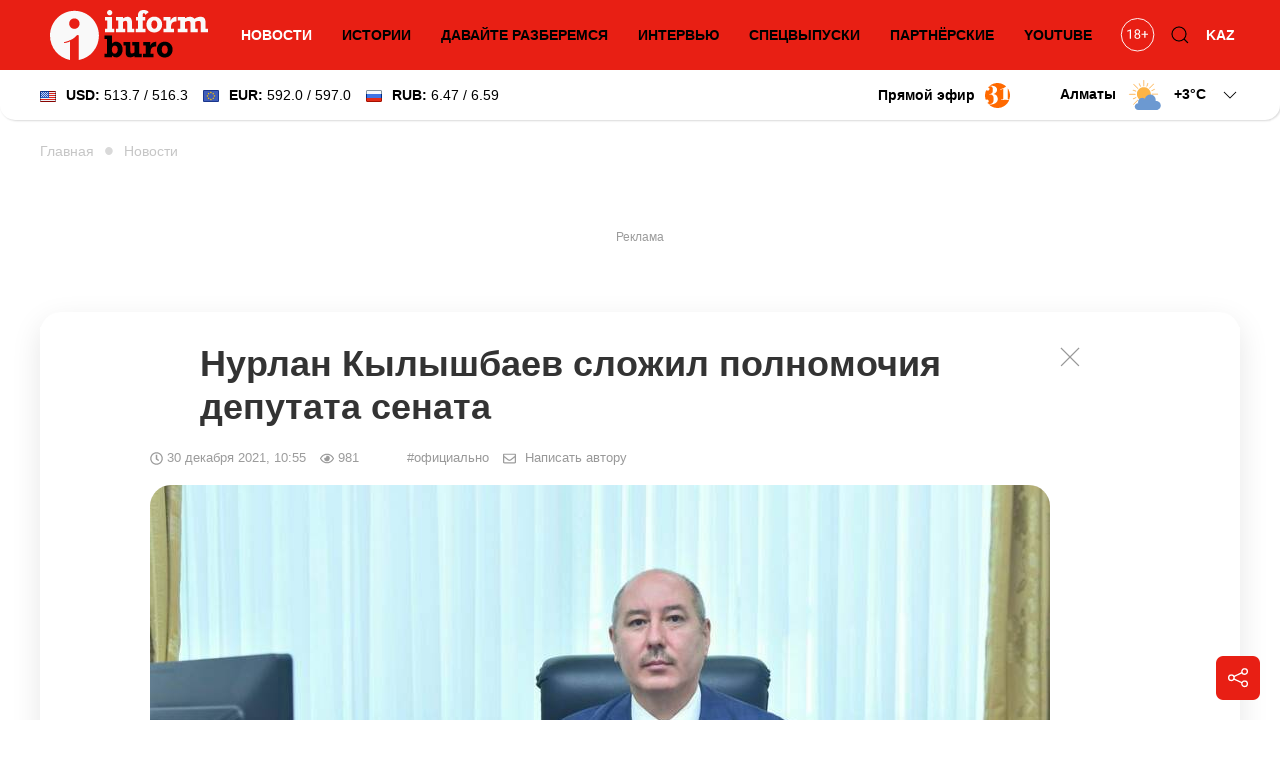

--- FILE ---
content_type: text/html; charset=UTF-8
request_url: https://informburo.kz/novosti/senator-nurlan-kylysbaev-pokinul-svoi-post
body_size: 17734
content:
<!DOCTYPE html>
<html lang="ru">

<head>
    <link rel="dns-prefetch" href="//fonts.googleapis.com">
    <meta charset="utf-8">
    <meta name="viewport" content="width=device-width, initial-scale=1">

    <title>Нурлан Кылышбаев сложил полномочия депутата сената - informburo.kz</title>
    <meta name="description" content="Сенат принял постановление о прекращении полномочий депутата Нурлана Кылышбаева в связи с переходом на другую работу.">
    <link rel="canonical" href="https://informburo.kz/novosti/senator-nurlan-kylysbaev-pokinul-svoi-post">
    <meta name="robots" content="index, follow, max-image-preview:large">
    <!-- Twitter Cards -->
    <meta name="twitter:card" content="summary_large_image">
    <meta name="twitter:site" content="@informburo_kz">
    <meta name="twitter:title" content="Нурлан Кылышбаев сложил полномочия депутата сената">
    <meta name="twitter:description" content="Сенат принял постановление о прекращении полномочий депутата Нурлана Кылышбаева в связи с переходом на другую работу.">
    <meta name="twitter:image" content="https://informburo.kz/storage/photos/137/main/AEy9zKYNqvVsk5zESQqThvFDZzc2n51qjsrUquEC.jpg">
    <!-- Open Graph -->
    <meta property="og:site_name" content="informburo.kz">
    <meta property="og:type" content="article">
    <meta property="og:title" content="Нурлан Кылышбаев сложил полномочия депутата сената">
    <meta property="og:description" content="Сенат принял постановление о прекращении полномочий депутата Нурлана Кылышбаева в связи с переходом на другую работу.">
    <meta property="og:image" content="https://informburo.kz/storage/photos/137/main/AEy9zKYNqvVsk5zESQqThvFDZzc2n51qjsrUquEC.jpg">
    <meta property="og:url" content="https://informburo.kz/novosti/senator-nurlan-kylysbaev-pokinul-svoi-post">
    <meta property="site_name" content="informburo.kz">
    <meta property="article:published_time" content="2021-12-30T10:55:00+05:00">
    <meta property="article:modified_time" content="2025-11-28T13:44:55+05:00">
    <meta property="article:author" content="Informburo">
    <meta property="article:section" content="Новости">
    <meta property="article:tag" content="Сенат Парламента">
    <meta property="article:tag" content="законодательство Казахстана">
    <meta property="article:tag" content="Казахстан">
    <!-- JSON-LD -->
    <script type="application/ld+json">
        {"@context":"https:\/\/schema.org","@graph":[{"@type":"NewsArticle","mainEntityOfPage":{"@type":"WebPage","@id":"https:\/\/informburo.kz\/novosti\/senator-nurlan-kylysbaev-pokinul-svoi-post"},"headline":"Нурлан Кылышбаев сложил полномочия депутата сената","image":[{"@type":"ImageObject","url":"https:\/\/informburo.kz\/storage\/photos\/137\/main\/AEy9zKYNqvVsk5zESQqThvFDZzc2n51qjsrUquEC.jpg","width":"1280","height":"720"}],"datePublished":"2021-12-30T10:55:00+05:00","dateModified":"2025-11-28T13:44:55+05:00","description":"Сенат принял постановление о прекращении полномочий депутата Нурлана Кылышбаева в связи с переходом на другую работу.","keywords":"Сенат Парламента,законодательство Казахстана,Казахстан","articleSection":"Новости","inLanguage":"ru","isPartOf":{"@type":"WebSite","name":"Informburo","@id":"https:\/\/informburo.kz"},"publisher":{"@type":"Organization","name":"Informburo","url":"https:\/\/informburo.kz","logo":{"@type":"ImageObject","url":"https:\/\/informburo.kz\/img\/logo_470x246.png","width":"470","height":"246"}},"author":{"@type":"Person","name":"Кристина Колосовская","url":"https:\/\/informburo.kz\/avtory\/kristina-kolosovskaya"}},{"@type":"NewsMediaOrganization","alternateName":["информбюро","informburo","информбюро кз","informburo kz"],"description":"Последние новости Казахстана и мира. Informburo.kz — аналитика, эксклюзивные материалы, рейтинги и репортажи. Будьте в курсе новых событий и новостей!","email":"info@informburo.kz","foundingDate":"01-01-2015","name":"Informburo","sameAs":["https:\/\/www.facebook.com\/informburo.kz","https:\/\/www.tiktok.com\/@informburo.kz","https:\/\/www.youtube.com\/channel\/UCQI3qvA84CyU9y9qfLxWkBw?sub_confirmation=1","https:\/\/instagram.com\/informburo.kz","https:\/\/twitter.com\/informburo_kz","https:\/\/www.whatsapp.com\/channel\/0029VaPTiE71NCrWRHOC5v0T"],"url":"https:\/\/informburo.kz","telephone":"+7(727)3550311","logo":{"@type":"ImageObject","url":"https:\/\/informburo.kz\/img\/logo_470x246.png","width":"470","height":"246","@id":"logo"},"image":"https:\/\/informburo.kz\/img\/logo_470x246.png","address":{"@type":"PostalAddress","streetAddress":"Тажибаевой, 155","addressLocality":"Алматы","addressCountry":"KZ","postalCode":"050060"},"@id":"Informburo"},{"@type":"BreadcrumbList","itemListElement":[{"@type":"ListItem","position":1,"item":{"@type":"Thing","name":"Главная","@id":"https:\/\/informburo.kz"}},{"@type":"ListItem","position":2,"item":{"@type":"Thing","name":"Новости","@id":"https:\/\/informburo.kz\/novosti"}},{"@type":"ListItem","position":3,"item":{"@type":"Thing","name":"Нурлан Кылышбаев сложил полномочия депутата сената","@id":"https:\/\/informburo.kz\/novosti\/senator-nurlan-kylysbaev-pokinul-svoi-post"}}]}]}
    </script>



    <link rel="apple-touch-icon" sizes="180x180" href="https://informburo.kz/img/favicons/apple-touch-icon.png">
    <link rel="icon" type="image/png" sizes="32x32" href="https://informburo.kz/img/favicons/favicon-32x32.png">
    <link rel="icon" type="image/png" sizes="16x16" href="https://informburo.kz/img/favicons/favicon-16x16.png">
    <link rel="manifest" href="https://informburo.kz/img/favicons/site.webmanifest">
    <link rel="mask-icon" href="https://informburo.kz/img/favicons/safari-pinned-tab.svg" color="#e83212">
    <link rel="shortcut icon" href="https://informburo.kz/img/favicons/favicon.ico">
    <meta name="msapplication-TileColor" content="#e83212">
    <meta name="msapplication-config" content="https://informburo.kz/img/favicons/browserconfig.xml">
    <meta name="theme-color" content="#e83212">
    <meta name="csrf-token" content="qgoxiWiZBXABAT4z75WFcOdT3LuKG9caaEUAYsjs">

            <meta property="yandex_recommendations_title" content="Нурлан Кылышбаев сложил полномочия депутата сената" />
        <meta property="yandex_recommendations_category" content="Новости" />
        <meta property="yandex_recommendations_image" content="/storage/photos/137/main/AEy9zKYNqvVsk5zESQqThvFDZzc2n51qjsrUquEC.jpg" />
        <meta itemprop="datePublished" content="Thu, 30 Dec 2021 10:55:00 +0500" />

        <link rel="amphtml" href="https://informburo.kz/amp/novosti/senator-nurlan-kylysbaev-pokinul-svoi-post">
    
    <meta property="fb:app_id" content="671455063019744" />
    <meta name="pmail-verification" content="5edca9336b9405bd94ba7f7c093cf850">
    <meta name="yandex-verification" content="65ababc96badbfc6" />
    <meta name="zen-verification" content="4704WtfCYrE7aUcm7mfG0cmT8Tbc6i7km86uzBq74c6lrtJIWsVxfmu5jpjX8Vm3" />
    <link rel="alternate" type="application/rss+xml" title="Informburo.kz: Cвежие новости Казахстана и мира" href="https://informburo.kz/rss/pubsubhubbub-feed.xml">


    <link rel="preload" as="style"
        href="https://fonts.googleapis.com/css2?family=Noto+Serif:ital,wght@0,400;0,700;1,400;1,700&display=swap" />

    <link href="https://fonts.googleapis.com/css2?family=Noto+Serif:ital,wght@0,400;0,700;1,400;1,700&display=swap"
        rel="stylesheet">

        <!-- Livewire Styles --><style >[wire\:loading][wire\:loading], [wire\:loading\.delay][wire\:loading\.delay], [wire\:loading\.inline-block][wire\:loading\.inline-block], [wire\:loading\.inline][wire\:loading\.inline], [wire\:loading\.block][wire\:loading\.block], [wire\:loading\.flex][wire\:loading\.flex], [wire\:loading\.table][wire\:loading\.table], [wire\:loading\.grid][wire\:loading\.grid], [wire\:loading\.inline-flex][wire\:loading\.inline-flex] {display: none;}[wire\:loading\.delay\.none][wire\:loading\.delay\.none], [wire\:loading\.delay\.shortest][wire\:loading\.delay\.shortest], [wire\:loading\.delay\.shorter][wire\:loading\.delay\.shorter], [wire\:loading\.delay\.short][wire\:loading\.delay\.short], [wire\:loading\.delay\.default][wire\:loading\.delay\.default], [wire\:loading\.delay\.long][wire\:loading\.delay\.long], [wire\:loading\.delay\.longer][wire\:loading\.delay\.longer], [wire\:loading\.delay\.longest][wire\:loading\.delay\.longest] {display: none;}[wire\:offline][wire\:offline] {display: none;}[wire\:dirty]:not(textarea):not(input):not(select) {display: none;}:root {--livewire-progress-bar-color: #2299dd;}[x-cloak] {display: none !important;}[wire\:cloak] {display: none !important;}</style>
        <link rel="preload" as="style" href="https://informburo.kz/build/assets/app.55f40340.css" /><link rel="stylesheet" href="https://informburo.kz/build/assets/app.55f40340.css" data-navigate-track="reload" />
    <!-- Google Tag Manager -->
    <script>
        (function(w, d, s, l, i) {
            w[l] = w[l] || [];
            w[l].push({
                'gtm.start': new Date().getTime(),
                event: 'gtm.js'
            });
            var f = d.getElementsByTagName(s)[0],
                j = d.createElement(s),
                dl = l != 'dataLayer' ? '&l=' + l : '';
            j.async = true;
            j.src =
                'https://www.googletagmanager.com/gtm.js?id=' + i + dl;
            f.parentNode.insertBefore(j, f);
        })(window, document, 'script', 'dataLayer', 'GTM-KZ4HPFZ');
    </script>
    <!-- End Google Tag Manager -->

            <script src="https://cdn.jsdelivr.net/npm/vue@2.7.8"></script>

        <script>
            var article = {
                id: "16225"
            };
        </script>

                <script async src="https://jsn.24smi.net/smi.js"></script>

    <script>
        window.yaContextCb = window.yaContextCb || []
    </script>
    <script src='https://yandex.ru/ads/system/context.js' defer></script>

    <script src="https://cdn.gravitec.net/storage/fd9e57a088e9374f005ef5dc3d16d72e/client.js" defer></script>
</head>

<body class="">
    <!-- Google Tag Manager (noscript) -->
    <noscript><iframe src="https://www.googletagmanager.com/ns.html?id=GTM-KZ4HPFZ" height="0" width="0"
            style="display:none;visibility:hidden"></iframe></noscript>
    <!-- End Google Tag Manager (noscript) -->

                        <!-- Banner A (adaptive) -->
<div id="adfox_168138554121941889" class="uk-text-center banner-a"></div>
<script>
    window.yaContextCb.push(()=>{
        Ya.adfoxCode.createAdaptive({
            ownerId: 393309,
            containerId: 'adfox_168138554121941889',
            params: {
                p1: 'cugts',
                p2: 'hrdc'
            }
        }, ['desktop', 'tablet'], {
            tabletWidth: 830,
            phoneWidth: 480,
            isAutoReloads: false
        })
    })
</script>            
    <header id="main-header" class="main-header uk-sticky" uk-sticky="show-on-up: true; animation: uk-animation-slide-top;"
    style="z-index: 999; overflow: hidden;">
    <div class="uk-container">
        <nav class="header-nav uk-navbar-container uk-navbar" uk-navbar>
            <div class="nav-overlay uk-navbar-left uk-width-expand">
                <button class="uk-navbar-toggle uk-hidden@m uk-icon uk-navbar-toggle-icon" uk-navbar-toggle-icon
                    uk-toggle="#modal-nav" type="button" style="z-index: 1;"></button>
                <a class="uk-navbar-item uk-logo"
                    href="https://informburo.kz">
                    <img src="/img/logo_main.svg?id=9876b082f169856d6ed0" width="158" height="50" alt="informburo"
                        class="uk-visible@m">
                    <img src="/img/logo_white_mobile.svg?id=9876b082f169856d6ed0" width="155" height="32"
                        alt="informburo" class="uk-hidden@m">

                    
                    
                    
                    
                </a>
                <ul class="uk-navbar-nav uk-visible@m uk-width-expand uk-flex-center">
                                            <li class="uk-active">
                            <a href="https://informburo.kz/novosti">Новости</a>
                        </li>
                        <li class="">
                            <a href="https://informburo.kz/stati">Истории</a>
                        </li>
                        <li class="">
                            <a href="https://informburo.kz/cards">Давайте разберемся</a>
                        </li>
                        <li class="">
                            <a href="https://informburo.kz/interview">Интервью</a>
                        </li>
                        <li
                            class=" uk-position-relative">
                            <a href="https://informburo.kz/fotoreportazh">Спецвыпуски</a>
                        </li>
                        
                        <li class="">
                            <a href="https://informburo.kz/special">Партнёрские</a>
                        </li>
                        <li>
                            <a href="https://www.youtube.com/channel/UCQI3qvA84CyU9y9qfLxWkBw?sub_confirmation=1"
                                target="_blank" rel="nofollow">YouTube</a>
                        </li>
                                    </ul>
            </div>
            <div class="nav-overlay uk-navbar-right">
                <ul class="uk-navbar-nav">
                    <li>
                        <a class="uk-navbar-item"
                            href="https://informburo.kz/page/restrict"
                            title="Возрастные ограничения на informburo.kz">
                            <svg class="age-restrictions uk-preserve" width="35" viewBox="0 0 37 36" fill="none"
                                xmlns="http://www.w3.org/2000/svg" class="age-restrictions uk-preserve uk-svg"
                                data-svg="/img/18+.svg">
                                <circle cx="18.573" cy="17.7364" r="17.2364" stroke="black"></circle>
                                <path
                                    d="M11.5564 22H10.2849V13.5713L7.73511 14.5078V13.3594L11.3582 11.999H11.5564V22ZM21.2976 14.6445C21.2976 15.1413 21.1654 15.5833 20.9011 15.9707C20.6414 16.3581 20.2882 16.6611 19.8416 16.8799C20.3611 17.1032 20.7712 17.429 21.072 17.8574C21.3774 18.2858 21.53 18.7712 21.53 19.3135C21.53 20.1748 21.2384 20.8607 20.655 21.3711C20.0763 21.8815 19.3129 22.1367 18.365 22.1367C17.408 22.1367 16.6401 21.8815 16.0613 21.3711C15.4871 20.8561 15.2 20.1702 15.2 19.3135C15.2 18.7757 15.3458 18.2904 15.6375 17.8574C15.9337 17.4245 16.3416 17.0964 16.8611 16.873C16.419 16.6543 16.0704 16.3512 15.8152 15.9639C15.56 15.5765 15.4324 15.1367 15.4324 14.6445C15.4324 13.806 15.7013 13.1406 16.239 12.6484C16.7768 12.1562 17.4854 11.9102 18.365 11.9102C19.24 11.9102 19.9464 12.1562 20.4841 12.6484C21.0264 13.1406 21.2976 13.806 21.2976 14.6445ZM20.2654 19.2861C20.2654 18.7301 20.0876 18.2767 19.7322 17.9258C19.3813 17.5749 18.921 17.3994 18.3513 17.3994C17.7817 17.3994 17.3236 17.5726 16.9773 17.9189C16.6355 18.2653 16.4646 18.721 16.4646 19.2861C16.4646 19.8512 16.6309 20.2956 16.9636 20.6191C17.3009 20.9427 17.768 21.1045 18.365 21.1045C18.9574 21.1045 19.4223 20.9427 19.7595 20.6191C20.0968 20.291 20.2654 19.8467 20.2654 19.2861ZM18.365 12.9492C17.8682 12.9492 17.4649 13.1042 17.155 13.4141C16.8497 13.7194 16.697 14.1364 16.697 14.665C16.697 15.1709 16.8474 15.5811 17.1482 15.8955C17.4535 16.2054 17.8591 16.3604 18.365 16.3604C18.8708 16.3604 19.2742 16.2054 19.575 15.8955C19.8803 15.5811 20.033 15.1709 20.033 14.665C20.033 14.1592 19.8757 13.7467 19.5613 13.4277C19.2468 13.1087 18.8481 12.9492 18.365 12.9492ZM26.8757 16.6611H29.6511V17.8574H26.8757V21.002H25.6042V17.8574H22.8289V16.6611H25.6042V13.7559H26.8757V16.6611Z"
                                    fill="black"></path>
                            </svg>
                        </a>
                    </li>
                    <li class="uk-visible@m">
                        <button class="uk-navbar-toggle" uk-toggle="target: .nav-overlay; animation: uk-animation-fade"
                            type="button">
                            <svg class="uk-icon uk-search-icon" width="20" height="20" viewBox="0 0 20 20"
                                xmlns="http://www.w3.org/2000/svg">
                                <circle fill="none" stroke="#000" stroke-width="1.1" cx="9" cy="9"
                                    r="7"></circle>
                                <path fill="none" stroke="#000" stroke-width="1.1" d="M14,14 L18,18 L14,14 Z">
                                </path>
                            </svg>
                        </button>
                    </li>
                    <li class="uk-active">
                                                    <a href="https://informburo.kz/kaz">KAZ</a>
                                            </li>
                </ul>
            </div>
            <div class="nav-overlay uk-navbar-left uk-flex-1" hidden>
                <div class="uk-navbar-item uk-width-expand">
                    <form action="/search" method="GET" class="uk-search uk-search-navbar uk-width-1-1">
                        <input class="uk-search-input" name="q" type="search"
                            placeholder="Поиск..." autofocus>
                    </form>
                </div>
                <button class="uk-navbar-toggle" uk-close
                    uk-toggle="target: .nav-overlay; animation: uk-animation-fade" type="button"></button>
            </div>
        </nav>
    </div>
</header>
    <div class="header-information">
        <div class="uk-container">
            <div class="uk-grid uk-grid-small uk-flex-between uk-flex-middle">
                <div>
                                            <div wire:snapshot="{&quot;data&quot;:{&quot;lang&quot;:&quot;rus&quot;,&quot;rates&quot;:[[[[&quot;513.7&quot;,&quot;USD&quot;,&quot;\u0414\u043e\u043b\u043b\u0430\u0440&quot;,&quot;\u0421\u0428\u0410&quot;,&quot;516.3&quot;],{&quot;s&quot;:&quot;arr&quot;}],[[&quot;592.0&quot;,&quot;EUR&quot;,&quot;\u0415\u0432\u0440\u043e&quot;,&quot;597.0&quot;],{&quot;s&quot;:&quot;arr&quot;}],[[&quot;6.47&quot;,&quot;RUB&quot;,&quot;\u0420\u043e\u0441\u0441\u0438\u0439\u0441\u043a\u0438\u0439&quot;,&quot;\u0440\u0443\u0431\u043b\u044c&quot;,&quot;6.59&quot;],{&quot;s&quot;:&quot;arr&quot;}]],{&quot;class&quot;:&quot;Illuminate\\Support\\Collection&quot;,&quot;s&quot;:&quot;clctn&quot;}]},&quot;memo&quot;:{&quot;id&quot;:&quot;sg5cERVmrkA98Clr7ZUU&quot;,&quot;name&quot;:&quot;exchange-rates&quot;,&quot;path&quot;:&quot;novosti\/senator-nurlan-kylysbaev-pokinul-svoi-post&quot;,&quot;method&quot;:&quot;GET&quot;,&quot;children&quot;:[],&quot;scripts&quot;:[],&quot;assets&quot;:[],&quot;errors&quot;:[],&quot;locale&quot;:&quot;ru&quot;},&quot;checksum&quot;:&quot;6f6e06f822e4d7833890fee41282d766b40c722100639a489da272e7c9faa37a&quot;}" wire:effects="{&quot;listeners&quot;:[&quot;refreshExchangeRates&quot;]}" wire:id="sg5cERVmrkA98Clr7ZUU">
        <div class="uk-visible@m">
            <a href="/tags/kurs-valyut" class="uk-link-reset">
                <div class="uk-grid uk-grid-small uk-flex-right">
                    
                    <div>
                        <img src="/img/components/exchange/flag_usa.png" alt="USD"
                            class="uk-margin-small-right"><strong>USD:</strong>
                        513.7 / 516.3
                    </div>
                    <div>
                        <img src="/img/components/exchange/european_union_flag.png" alt="EUR"
                            class="uk-margin-small-right"><strong>EUR:</strong>
                        592.0 / 597.0
                    </div>
                    <div>
                        <img src="/img/components/exchange/flag_russia.png" alt="RUB"
                            class="uk-margin-small-right"><strong>RUB:</strong>
                        6.47 / 6.59
                    </div>
                </div>
            </a>
        </div>
        <div class="uk-hidden@m">
            <div uk-icon="icon: chevron-down">
                <strong>USD:</strong>
                513.7 / 516.3
            </div>
            <div class="uk-background-default uk-text-left uk-dropdown" uk-dropdown="pos: bottom-left;">
                <ul class="uk-nav uk-dropdown-nav currencies-list">
                    <li>
                        <img src="/img/components/exchange/european_union_flag.png" alt="EUR"
                            class="uk-margin-small-right"><strong>EUR:</strong>
                        592.0 / 597.0
                    </li>
                    <li>
                        <img src="/img/components/exchange/flag_russia.png" alt="RUB"
                            class="uk-margin-small-right"><strong>RUB:</strong>
                        6.47 / 6.59
                    </li>
                </ul>
            </div>
        </div>
    </div>
                        
                                    </div>
                <div class="uk-text-right uk-flex uk-flex-middle">
                    
                    
                                            <a href="https://31.kz/ru" class="uk-visible@m uk-flex uk-flex-middle uk-margin-right"
                            style="color: #000;" target="_blank" rel="nofollow">
                            <strong class="uk-margin-small-right">Прямой эфир</strong> <img
                                src="/img/components/31-logo.svg" width="25" uk-img>
                        </a>
                        
                    
                                            <div class="uk-margin-medium-left">
                            <div wire:snapshot="{&quot;data&quot;:{&quot;lang&quot;:&quot;rus&quot;,&quot;weather&quot;:[{&quot;aktau&quot;:[{&quot;city&quot;:&quot;\u0410\u043a\u0442\u0430\u0443&quot;,&quot;icon&quot;:&quot;1.svg&quot;,&quot;temp&quot;:&quot;+5&quot;},{&quot;s&quot;:&quot;arr&quot;}],&quot;aktobe&quot;:[{&quot;city&quot;:&quot;\u0410\u043a\u0442\u043e\u0431\u0435&quot;,&quot;icon&quot;:&quot;1.svg&quot;,&quot;temp&quot;:-1},{&quot;s&quot;:&quot;arr&quot;}],&quot;almaty&quot;:[{&quot;city&quot;:&quot;\u0410\u043b\u043c\u0430\u0442\u044b&quot;,&quot;icon&quot;:&quot;2.svg&quot;,&quot;temp&quot;:&quot;+3&quot;},{&quot;s&quot;:&quot;arr&quot;}],&quot;astana&quot;:[{&quot;city&quot;:&quot;\u0410\u0441\u0442\u0430\u043d\u0430&quot;,&quot;icon&quot;:&quot;2.svg&quot;,&quot;temp&quot;:-2},{&quot;s&quot;:&quot;arr&quot;}],&quot;atyrau&quot;:[{&quot;city&quot;:&quot;\u0410\u0442\u044b\u0440\u0430\u0443&quot;,&quot;icon&quot;:&quot;2.svg&quot;,&quot;temp&quot;:&quot;+3&quot;},{&quot;s&quot;:&quot;arr&quot;}],&quot;balhash&quot;:[{&quot;city&quot;:&quot;\u0411\u0430\u043b\u0445\u0430\u0448&quot;,&quot;icon&quot;:&quot;0.svg&quot;,&quot;temp&quot;:-2},{&quot;s&quot;:&quot;arr&quot;}],&quot;zheskazgan&quot;:[{&quot;city&quot;:&quot;\u0416\u0435\u0437\u043a\u0430\u0437\u0433\u0430\u043d&quot;,&quot;icon&quot;:&quot;3.svg&quot;,&quot;temp&quot;:-2},{&quot;s&quot;:&quot;arr&quot;}],&quot;karaganda&quot;:[{&quot;city&quot;:&quot;\u041a\u0430\u0440\u0430\u0433\u0430\u043d\u0434\u0430&quot;,&quot;icon&quot;:&quot;1.svg&quot;,&quot;temp&quot;:-2},{&quot;s&quot;:&quot;arr&quot;}],&quot;kokshetau&quot;:[{&quot;city&quot;:&quot;\u041a\u043e\u043a\u0448\u0435\u0442\u0430\u0443&quot;,&quot;icon&quot;:&quot;3.svg&quot;,&quot;temp&quot;:-1},{&quot;s&quot;:&quot;arr&quot;}],&quot;kostanay&quot;:[{&quot;city&quot;:&quot;\u041a\u043e\u0441\u0442\u0430\u043d\u0430\u0439&quot;,&quot;icon&quot;:&quot;2.svg&quot;,&quot;temp&quot;:-1},{&quot;s&quot;:&quot;arr&quot;}],&quot;kyzylorda&quot;:[{&quot;city&quot;:&quot;\u041a\u044b\u0437\u044b\u043b\u043e\u0440\u0434\u0430&quot;,&quot;icon&quot;:&quot;2.svg&quot;,&quot;temp&quot;:&quot;+8&quot;},{&quot;s&quot;:&quot;arr&quot;}],&quot;pavlodar&quot;:[{&quot;city&quot;:&quot;\u041f\u0430\u0432\u043b\u043e\u0434\u0430\u0440&quot;,&quot;icon&quot;:&quot;3.svg&quot;,&quot;temp&quot;:-5},{&quot;s&quot;:&quot;arr&quot;}],&quot;petropavlovsk&quot;:[{&quot;city&quot;:&quot;\u041f\u0435\u0442\u0440\u043e\u043f\u0430\u0432\u043b\u043e\u0432\u0441\u043a&quot;,&quot;icon&quot;:&quot;71-73-75-77.svg&quot;,&quot;temp&quot;:-2},{&quot;s&quot;:&quot;arr&quot;}],&quot;semey&quot;:[{&quot;city&quot;:&quot;\u0421\u0435\u043c\u0435\u0439&quot;,&quot;icon&quot;:&quot;3.svg&quot;,&quot;temp&quot;:-4},{&quot;s&quot;:&quot;arr&quot;}],&quot;taldykorgan&quot;:[{&quot;city&quot;:&quot;\u0422\u0430\u043b\u0434\u044b\u043a\u043e\u0440\u0433\u0430\u043d&quot;,&quot;icon&quot;:&quot;0.svg&quot;,&quot;temp&quot;:&quot;+3&quot;},{&quot;s&quot;:&quot;arr&quot;}],&quot;taraz&quot;:[{&quot;city&quot;:&quot;\u0422\u0430\u0440\u0430\u0437&quot;,&quot;icon&quot;:&quot;0.svg&quot;,&quot;temp&quot;:&quot;+11&quot;},{&quot;s&quot;:&quot;arr&quot;}],&quot;turkestan&quot;:[{&quot;city&quot;:&quot;\u0422\u0443\u0440\u043a\u0435\u0441\u0442\u0430\u043d&quot;,&quot;icon&quot;:&quot;3.svg&quot;,&quot;temp&quot;:&quot;+10&quot;},{&quot;s&quot;:&quot;arr&quot;}],&quot;uralsk&quot;:[{&quot;city&quot;:&quot;\u0423\u0440\u0430\u043b\u044c\u0441\u043a&quot;,&quot;icon&quot;:&quot;3.svg&quot;,&quot;temp&quot;:&quot;+1&quot;},{&quot;s&quot;:&quot;arr&quot;}],&quot;ust-kamenogorsk&quot;:[{&quot;city&quot;:&quot;\u0423\u0441\u0442\u044c-\u041a\u0430\u043c\u0435\u043d\u043e\u0433\u043e\u0440\u0441\u043a&quot;,&quot;icon&quot;:&quot;2.svg&quot;,&quot;temp&quot;:-5},{&quot;s&quot;:&quot;arr&quot;}],&quot;shymkent&quot;:[{&quot;city&quot;:&quot;\u0428\u044b\u043c\u043a\u0435\u043d\u0442&quot;,&quot;icon&quot;:&quot;1.svg&quot;,&quot;temp&quot;:&quot;+10&quot;},{&quot;s&quot;:&quot;arr&quot;}]},{&quot;s&quot;:&quot;arr&quot;}],&quot;default_weather_city&quot;:&quot;almaty&quot;},&quot;memo&quot;:{&quot;id&quot;:&quot;Df8JrtWLitjmIzogh5qH&quot;,&quot;name&quot;:&quot;weather-forecast&quot;,&quot;path&quot;:&quot;novosti\/senator-nurlan-kylysbaev-pokinul-svoi-post&quot;,&quot;method&quot;:&quot;GET&quot;,&quot;children&quot;:[],&quot;scripts&quot;:[],&quot;assets&quot;:[],&quot;errors&quot;:[],&quot;locale&quot;:&quot;ru&quot;},&quot;checksum&quot;:&quot;17ccbbe4d687d27ac7ada72eecba4a23b2c48711cf8b5cd32d81275d823dcaa8&quot;}" wire:effects="[]" wire:id="Df8JrtWLitjmIzogh5qH" class="weather-forecast">
        <div class="uk-grid uk-grid-small">
            <div>
                <div class="">
                    <div class="current-city">
                        <span class="default-city">Алматы</span>
                        <img src="/img/components/weather/day/2.svg"
                            class="uk-visible@m default-icon weather-icon" uk-svg>
                        <span class="default-temp">+3<span
                                class="deg">C</span>
                            <svg class=" uk-icon" width="20" height="20" viewBox="0 0 20 20" xmlns="http://www.w3.org/2000/svg">
                                <polyline fill="none" stroke="#000" stroke-width="1.03" points="16 7 10 13 4 7">
                                </polyline>
                            </svg>
                        </span>
                    </div>
                    <div id="weather-cities" class="uk-background-default uk-dropdown uk-text-left"
                        uk-dropdown="pos: bottom-right; mode: click;">
                        <div class="weather-cities-scrollable">
                            <ul class="uk-visible@m uk-nav uk-dropdown-nav cities-list uk-column-1-2@m">
                                                                    <a href="/weather/aktau" style="text-decoration: none;">
                                        <li class="city" data-key="aktau" data-city="Актау"
                                            data-icon="/img/components/weather/day/1.svg"
                                            data-temp="+5">
                                            <img src="/img/components/weather/day/1.svg"
                                                class="weather-icon-dropdown" uk-svg>
                                            <span>+5&deg;C</span>
                                            <span>Актау </span>
                                        </li>
                                    </a>
                                    
                                                                    <a href="/weather/aktobe" style="text-decoration: none;">
                                        <li class="city" data-key="aktobe" data-city="Актобе"
                                            data-icon="/img/components/weather/day/1.svg"
                                            data-temp="-1">
                                            <img src="/img/components/weather/day/1.svg"
                                                class="weather-icon-dropdown" uk-svg>
                                            <span>-1&deg;C</span>
                                            <span>Актобе </span>
                                        </li>
                                    </a>
                                    
                                                                    <a href="/weather/almaty" style="text-decoration: none;">
                                        <li class="city" data-key="almaty" data-city="Алматы"
                                            data-icon="/img/components/weather/day/2.svg"
                                            data-temp="+3">
                                            <img src="/img/components/weather/day/2.svg"
                                                class="weather-icon-dropdown" uk-svg>
                                            <span>+3&deg;C</span>
                                            <span>Алматы </span>
                                        </li>
                                    </a>
                                    
                                                                    <a href="/weather/astana" style="text-decoration: none;">
                                        <li class="city" data-key="astana" data-city="Астана"
                                            data-icon="/img/components/weather/day/2.svg"
                                            data-temp="-2">
                                            <img src="/img/components/weather/day/2.svg"
                                                class="weather-icon-dropdown" uk-svg>
                                            <span>-2&deg;C</span>
                                            <span>Астана </span>
                                        </li>
                                    </a>
                                    
                                                                    <a href="/weather/atyrau" style="text-decoration: none;">
                                        <li class="city" data-key="atyrau" data-city="Атырау"
                                            data-icon="/img/components/weather/day/2.svg"
                                            data-temp="+3">
                                            <img src="/img/components/weather/day/2.svg"
                                                class="weather-icon-dropdown" uk-svg>
                                            <span>+3&deg;C</span>
                                            <span>Атырау </span>
                                        </li>
                                    </a>
                                    
                                                                    <a href="/weather/balhash" style="text-decoration: none;">
                                        <li class="city" data-key="balhash" data-city="Балхаш"
                                            data-icon="/img/components/weather/day/0.svg"
                                            data-temp="-2">
                                            <img src="/img/components/weather/day/0.svg"
                                                class="weather-icon-dropdown" uk-svg>
                                            <span>-2&deg;C</span>
                                            <span>Балхаш </span>
                                        </li>
                                    </a>
                                    
                                                                    <a href="/weather/zheskazgan" style="text-decoration: none;">
                                        <li class="city" data-key="zheskazgan" data-city="Жезказган"
                                            data-icon="/img/components/weather/day/3.svg"
                                            data-temp="-2">
                                            <img src="/img/components/weather/day/3.svg"
                                                class="weather-icon-dropdown" uk-svg>
                                            <span>-2&deg;C</span>
                                            <span>Жезказган </span>
                                        </li>
                                    </a>
                                    
                                                                    <a href="/weather/karaganda" style="text-decoration: none;">
                                        <li class="city" data-key="karaganda" data-city="Караганда"
                                            data-icon="/img/components/weather/day/1.svg"
                                            data-temp="-2">
                                            <img src="/img/components/weather/day/1.svg"
                                                class="weather-icon-dropdown" uk-svg>
                                            <span>-2&deg;C</span>
                                            <span>Караганда </span>
                                        </li>
                                    </a>
                                    
                                                                    <a href="/weather/kokshetau" style="text-decoration: none;">
                                        <li class="city" data-key="kokshetau" data-city="Кокшетау"
                                            data-icon="/img/components/weather/day/3.svg"
                                            data-temp="-1">
                                            <img src="/img/components/weather/day/3.svg"
                                                class="weather-icon-dropdown" uk-svg>
                                            <span>-1&deg;C</span>
                                            <span>Кокшетау </span>
                                        </li>
                                    </a>
                                    
                                                                    <a href="/weather/kostanay" style="text-decoration: none;">
                                        <li class="city" data-key="kostanay" data-city="Костанай"
                                            data-icon="/img/components/weather/day/2.svg"
                                            data-temp="-1">
                                            <img src="/img/components/weather/day/2.svg"
                                                class="weather-icon-dropdown" uk-svg>
                                            <span>-1&deg;C</span>
                                            <span>Костанай </span>
                                        </li>
                                    </a>
                                    
                                                                    <a href="/weather/kyzylorda" style="text-decoration: none;">
                                        <li class="city" data-key="kyzylorda" data-city="Кызылорда"
                                            data-icon="/img/components/weather/day/2.svg"
                                            data-temp="+8">
                                            <img src="/img/components/weather/day/2.svg"
                                                class="weather-icon-dropdown" uk-svg>
                                            <span>+8&deg;C</span>
                                            <span>Кызылорда </span>
                                        </li>
                                    </a>
                                    
                                                                    <a href="/weather/pavlodar" style="text-decoration: none;">
                                        <li class="city" data-key="pavlodar" data-city="Павлодар"
                                            data-icon="/img/components/weather/day/3.svg"
                                            data-temp="-5">
                                            <img src="/img/components/weather/day/3.svg"
                                                class="weather-icon-dropdown" uk-svg>
                                            <span>-5&deg;C</span>
                                            <span>Павлодар </span>
                                        </li>
                                    </a>
                                    
                                                                    <a href="/weather/petropavlovsk" style="text-decoration: none;">
                                        <li class="city" data-key="petropavlovsk" data-city="Петропавловск"
                                            data-icon="/img/components/weather/day/71-73-75-77.svg"
                                            data-temp="-2">
                                            <img src="/img/components/weather/day/71-73-75-77.svg"
                                                class="weather-icon-dropdown" uk-svg>
                                            <span>-2&deg;C</span>
                                            <span>Петропавловск </span>
                                        </li>
                                    </a>
                                    
                                                                    <a href="/weather/semey" style="text-decoration: none;">
                                        <li class="city" data-key="semey" data-city="Семей"
                                            data-icon="/img/components/weather/day/3.svg"
                                            data-temp="-4">
                                            <img src="/img/components/weather/day/3.svg"
                                                class="weather-icon-dropdown" uk-svg>
                                            <span>-4&deg;C</span>
                                            <span>Семей </span>
                                        </li>
                                    </a>
                                    
                                                                    <a href="/weather/taldykorgan" style="text-decoration: none;">
                                        <li class="city" data-key="taldykorgan" data-city="Талдыкорган"
                                            data-icon="/img/components/weather/day/0.svg"
                                            data-temp="+3">
                                            <img src="/img/components/weather/day/0.svg"
                                                class="weather-icon-dropdown" uk-svg>
                                            <span>+3&deg;C</span>
                                            <span>Талдыкорган </span>
                                        </li>
                                    </a>
                                    
                                                                    <a href="/weather/taraz" style="text-decoration: none;">
                                        <li class="city" data-key="taraz" data-city="Тараз"
                                            data-icon="/img/components/weather/day/0.svg"
                                            data-temp="+11">
                                            <img src="/img/components/weather/day/0.svg"
                                                class="weather-icon-dropdown" uk-svg>
                                            <span>+11&deg;C</span>
                                            <span>Тараз </span>
                                        </li>
                                    </a>
                                    
                                                                    <a href="/weather/turkestan" style="text-decoration: none;">
                                        <li class="city" data-key="turkestan" data-city="Туркестан"
                                            data-icon="/img/components/weather/day/3.svg"
                                            data-temp="+10">
                                            <img src="/img/components/weather/day/3.svg"
                                                class="weather-icon-dropdown" uk-svg>
                                            <span>+10&deg;C</span>
                                            <span>Туркестан </span>
                                        </li>
                                    </a>
                                    
                                                                    <a href="/weather/uralsk" style="text-decoration: none;">
                                        <li class="city" data-key="uralsk" data-city="Уральск"
                                            data-icon="/img/components/weather/day/3.svg"
                                            data-temp="+1">
                                            <img src="/img/components/weather/day/3.svg"
                                                class="weather-icon-dropdown" uk-svg>
                                            <span>+1&deg;C</span>
                                            <span>Уральск </span>
                                        </li>
                                    </a>
                                    
                                                                    <a href="/weather/ust-kamenogorsk" style="text-decoration: none;">
                                        <li class="city" data-key="ust-kamenogorsk" data-city="Усть-Каменогорск"
                                            data-icon="/img/components/weather/day/2.svg"
                                            data-temp="-5">
                                            <img src="/img/components/weather/day/2.svg"
                                                class="weather-icon-dropdown" uk-svg>
                                            <span>-5&deg;C</span>
                                            <span>Усть-Каменогорск </span>
                                        </li>
                                    </a>
                                    
                                                                    <a href="/weather/shymkent" style="text-decoration: none;">
                                        <li class="city" data-key="shymkent" data-city="Шымкент"
                                            data-icon="/img/components/weather/day/1.svg"
                                            data-temp="+10">
                                            <img src="/img/components/weather/day/1.svg"
                                                class="weather-icon-dropdown" uk-svg>
                                            <span>+10&deg;C</span>
                                            <span>Шымкент </span>
                                        </li>
                                    </a>
                                    
                                                            </ul>
                            <a class="uk-button uk-button-primary uk-width-1-1 uk-margin-small-top" href="/weather">Все
                                города</a>
                        </div>
                    </div>
                </div>
            </div>
        </div>
    </div>
                            
                        </div>
                                    </div>
            </div>
        </div>
    </div>



            
        
            
        
            
        
    
    <div class="content-box">
            
    
    <div class="uk-container">
        <nav aria-label="Breadcrumb">
    <ul class="uk-breadcrumb">
                    <li><a href="https://informburo.kz">Главная</a></li>

            
                                                <li><a href="https://informburo.kz/novosti">Новости</a></li>
                            
            
            
            
            
            
            
            
            </ul>
</nav>
    </div>

            <!-- Banner B -->
<!-- Desktop -->
<div id="adfox_168138520745567123-16225-1" class="banner-block banner-970x90 uk-margin-top uk-visible@m banner-b"></div>
<script>
    window.yaContextCb.push(()=>{
        Ya.adfoxCode.createAdaptive({
            ownerId: 393309,
            containerId: 'adfox_168138520745567123-16225-1',
            params: {
                p1: 'cunlc',
                p2: 'hsaa'
            }
        }, ['desktop', 'tablet'], {
            tabletWidth: 830,
            phoneWidth: 480,
            isAutoReloads: false
        })
    })
</script>
<!-- Mobile -->
<div id="adfox_168138497491849464-16225-1" class="banner-block banner-320x100 uk-margin-top uk-hidden@m banner-b"></div>
<script>
    window.yaContextCb.push(()=>{
        Ya.adfoxCode.createAdaptive({
            ownerId: 393309,
            containerId: 'adfox_168138497491849464-16225-1',
            params: {
                p1: 'cunnu',
                p2: 'hsav'
            }
        }, ['phone'], {
            tabletWidth: 830,
            phoneWidth: 480,
            isAutoReloads: false
        })
    })
</script>
    
    <div class="article-infinite-scroll">
        <div class="uk-container">
            <article id="article-16225" class="content article-content uk-margin-medium-bottom">

                <header class="sticky-heading uk-card uk-card-default uk-card-body">
                    <div class="article-title uk-flex uk-flex-between">
                        <div>
                            <h1>
                                                                                                                                                                                                                                                                                                                                                                                                                                                                                                Нурлан Кылышбаев сложил полномочия депутата сената
                                                            </h1>
                        </div>
                        <div>
                            <a class="uk-close-large uk-icon uk-close" href="https://informburo.kz">
                                <svg width="20" height="20" viewBox="0 0 20 20" xmlns="http://www.w3.org/2000/svg">
                                    <line fill="none" stroke="#000" stroke-width="1.4" x1="1" y1="1"
                                        x2="19" y2="19"></line>
                                    <line fill="none" stroke="#000" stroke-width="1.4" x1="19" y1="1"
                                        x2="1" y2="19"></line>
                                </svg>
                            </a>
                        </div>
                    </div>
                </header>

                <div class="uk-container uk-container-small">
                    <div class="uk-grid">
                        <div class="uk-width-1-1 article-meta">
                            <small class="uk-text-muted">
                                
                                <svg class="uk-icon" xmlns="http://www.w3.org/2000/svg" viewBox="0 0 512 512" width="12.8"
                                    height="12.8">
                                    <path
                                        d="M256 8C119 8 8 119 8 256s111 248 248 248 248-111 248-248S393 8 256 8zm0 448c-110.5 0-200-89.5-200-200S145.5 56 256 56s200 89.5 200 200-89.5 200-200 200zm61.8-104.4l-84.9-61.7c-3.1-2.3-4.9-5.9-4.9-9.7V116c0-6.6 5.4-12 12-12h32c6.6 0 12 5.4 12 12v141.7l66.8 48.6c5.4 3.9 6.5 11.4 2.6 16.8L334.6 349c-3.9 5.3-11.4 6.5-16.8 2.6z">
                                    </path>
                                </svg>
                                
                                <time
                                    datetime="2021-12-30T10:55:00+05:00">30 декабря 2021, 10:55</time>
                            </small>

                            <small wire:snapshot="{&quot;data&quot;:{&quot;id&quot;:16225,&quot;views&quot;:0,&quot;loading&quot;:true,&quot;isKaz&quot;:false},&quot;memo&quot;:{&quot;id&quot;:&quot;gIg2y0APntsL2WaQwsXo&quot;,&quot;name&quot;:&quot;article-views&quot;,&quot;path&quot;:&quot;novosti\/senator-nurlan-kylysbaev-pokinul-svoi-post&quot;,&quot;method&quot;:&quot;GET&quot;,&quot;children&quot;:[],&quot;scripts&quot;:[],&quot;assets&quot;:[],&quot;errors&quot;:[],&quot;locale&quot;:&quot;ru&quot;},&quot;checksum&quot;:&quot;0ccfdf06f35b2dd788614d42fcbcb65d1112c8912d7b85897d4d8ece99d3a3f7&quot;}" wire:effects="[]" wire:id="gIg2y0APntsL2WaQwsXo" class="uk-text-muted" wire:init="loadViews" style="min-width: 68px;">
                </small>
                            

                                                            <small class="uk-text-muted">
                                    <a href="https://informburo.kz/mark/oficialno">#официально</a>
                                </small>
                            
                            
                                                            <small class="uk-text-muted">
                                    
                                    <svg class="uk-icon" xmlns="http://www.w3.org/2000/svg" viewBox="0 0 512 512" width="12.8"
                                        height="12.8">
                                        <path
                                            d="M464 64H48C21.49 64 0 85.49 0 112v288c0 26.51 21.49 48 48 48h416c26.51 0 48-21.49 48-48V112c0-26.51-21.49-48-48-48zm0 48v40.805c-22.422 18.259-58.168 46.651-134.587 106.49-16.841 13.247-50.201 45.072-73.413 44.701-23.208.375-56.579-31.459-73.413-44.701C106.18 199.465 70.425 171.067 48 152.805V112h416zM48 400V214.398c22.914 18.251 55.409 43.862 104.938 82.646 21.857 17.205 60.134 55.186 103.062 54.955 42.717.231 80.509-37.199 103.053-54.947 49.528-38.783 82.032-64.401 104.947-82.653V400H48z">
                                        </path>
                                    </svg>
                                    <a
                                        href="mailto:k.kolosovskaya@informburo.kz?subject=Нурлан Кылышбаев сложил полномочия депутата сената&body=Ссылка на материал (не удалять): https://informburo.kz/novosti/senator-nurlan-kylysbaev-pokinul-svoi-post">
                                        Написать автору
                                    </a>
                                </small>
                            
                                                    </div>
                    </div>
                                            <div class="uk-grid uk-grid-small">
                            <div class="uk-width-1-1">
                                                                    <figure class="article-main-img">
                                        <div class="uk-inline">
                                            <img class="uk-responsive-width" src="/storage/photos/137/main/AEy9zKYNqvVsk5zESQqThvFDZzc2n51qjsrUquEC.jpg"
                                                alt="" fetchpriority="high">
                                                                                                                                                                                                                                                                                                                                                                        </div>
                                                                            </figure>
                                                            </div>
                        </div>
                    
                    <div class="uk-grid">
                        <div class="uk-width-2-3@m uk-width-1-1">

                            
                            <strong class="article-excerpt">
                                Сенат принял постановление о прекращении полномочий депутата Нурлана Кылышбаева в связи с переходом на другую работу.
                            </strong>

                            
                            <div class="article">
                                <p>Депутат сената парламента Нурлан Кылышбаев досрочно сложил свои полномочия.</p>
<figure class="image"><img class="article-img" src="/storage/photos/137/61cd34bbe1493.jpg" alt="" width="1024" height="683" />
<figcaption>Нурлан Кылышбаев/ Фото senate.parlam.kz</figcaption>
</figure>
<blockquote>
<p>"Депутат сената парламента РК Нурлан Наурызович подал заявление на прекращение депутатских полномочий", &ndash; сказал &nbsp;член ЦИК Асылбек Смагулов на заседании верхней палаты парламента.&nbsp;</p>
</blockquote>
<p>Нурлан Кылышбаев работал депутатом от Алматинской области более пяти лет. Снятие полномочий связано с тем, что он переходит на другую работу. Ему вручили за проделанную работу почётную грамоту сената.&nbsp;</p>
<blockquote>
<p>"Я вместе с вами рассматривал проекты законов, принимал законы, принимал участие в исполнении поручений главы государства, принимал участие в развитии наших регионов. Я прислушивался к вашим советам, и мы вместе решали вопросы регионов. Я полагаю, что и в дальнейшем мы будем сотрудничать и трудиться на благо нашей страны, чтобы она была известна всему миру и процветала", &ndash; сказал Нурлан Кылышбаев.</p>
</blockquote>
<p>Ранее он занимал различные должности в госструктурах. Перед тем, как стать депутатом сената в 2016 году, работал акимом Ескельдинского района Алматинской области.</p>
<hr />
<p><strong>Читайте также:</strong> <a href="/novosti/senator-poprosil-ustanovit-predel-rosta-poroga-dostatochnosti-na-urovne-inflyacii">Сенатор попросил установить предел роста порога достаточности на уровне инфляции</a></p>
<hr />

                                                            </div>

                                                                                                                                                                                                                                                                                                    
                            <footer class="uk-grid">
                                <div class="uk-width-1-1 uk-margin-medium-bottom">
                                                                                                                        <div wire:snapshot="{&quot;data&quot;:{&quot;article_id&quot;:16225,&quot;lang&quot;:&quot;rus&quot;,&quot;article_reactions&quot;:[null,{&quot;class&quot;:&quot;App\\Models\\Reactions&quot;,&quot;key&quot;:16225,&quot;s&quot;:&quot;mdl&quot;}]},&quot;memo&quot;:{&quot;id&quot;:&quot;0n0LrXOqUCCb2K92g0ar&quot;,&quot;name&quot;:&quot;article-reactions&quot;,&quot;path&quot;:&quot;novosti\/senator-nurlan-kylysbaev-pokinul-svoi-post&quot;,&quot;method&quot;:&quot;GET&quot;,&quot;children&quot;:[],&quot;scripts&quot;:[],&quot;assets&quot;:[],&quot;errors&quot;:[],&quot;locale&quot;:&quot;ru&quot;},&quot;checksum&quot;:&quot;8e80cc0b77281701011ede7657059cac7bf0f9ecd5567786683d7ab123b10ab8&quot;}" wire:effects="[]" wire:id="0n0LrXOqUCCb2K92g0ar" id="article-reactions-16225" class="article-reactions uk-text-center uk-text-left@s">
	<span class="title">Была ли эта статья для вас полезной?</span>
	<div id="like-btn-16225" class="reaction-btn like-btn uk-margin-small-top" data-action="like" data-article-id="16225">
		<span class="icon" uk-icon="icon: fa-thumbs-up; ratio: 0.05;"></span>
		<span id="count-likes-16225" class="count-likes">0</span>
	</div>
	<div id="dislike-btn-16225" class="reaction-btn dislike-btn uk-margin-small-top" data-action="dislike" data-article-id="16225">
		<span class="icon" uk-icon="icon: fa-thumbs-down; ratio: 0.05;"></span>
		<span id="count-dislikes-16225" class="count-dislikes">0</span>
	</div>
</div>
                                                                                                            </div>

                                <div class="uk-width-1-1 uk-margin-medium-bottom">
                                    <div id="share-block-16225" class="share-block">
    <span><strong>Поделиться:</strong></span>
    <ul class="uk-list">
        <li class="uk-margin-small-bottom">
            <a href="//www.facebook.com/sharer/sharer.php?u=https://informburo.kz/novosti/senator-nurlan-kylysbaev-pokinul-svoi-post?utm_source=share_block" target="_blank" rel="nofollow noopener">
                <img src="/img/components/social/icons/facebook.png" width="36">
            </a>
        </li>
        <li class="uk-margin-small-bottom">
            <a href="//twitter.com/intent/tweet?url=https://informburo.kz/novosti/senator-nurlan-kylysbaev-pokinul-svoi-post?utm_source=share_block&text=Нурлан Кылышбаев сложил полномочия депутата сената" target="_blank" rel="nofollow noopener">
                <img src="/img/components/social/icons/twitter.png" width="36">
            </a>
        </li>
        <li class="uk-margin-small-bottom">
            <a href="//vk.com/share.php?url=https://informburo.kz/novosti/senator-nurlan-kylysbaev-pokinul-svoi-post?utm_source=share_block?&title=Нурлан Кылышбаев сложил полномочия депутата сената&description=Сенат принял постановление о прекращении полномочий депутата Нурлана Кылышбаева в связи с переходом на другую работу." target="_blank" rel="nofollow noopener">
                <img src="/img/components/social/icons/vkontakte.png" width="36">
            </a>
        </li>
        <li class="uk-margin-small-bottom">
            <a href="//telegram.me/share/url?url=https://informburo.kz/novosti/senator-nurlan-kylysbaev-pokinul-svoi-post?utm_source=share_block&text=Нурлан Кылышбаев сложил полномочия депутата сената" target="_blank" rel="nofollow noopener">
                <img src="/img/components/social/icons/telegram.png" width="36">
            </a>
        </li>
        <li class="uk-margin-small-bottom">
            <a href="//api.whatsapp.com/send?text=Нурлан Кылышбаев сложил полномочия депутата сената https://informburo.kz/novosti/senator-nurlan-kylysbaev-pokinul-svoi-post?utm_source=share_block" target="_blank" rel="nofollow noopener">
                <img src="/img/components/social/icons/whatsapp.png" width="36">
            </a>
        </li>
    </ul>
</div>
                                </div>

                                <div class="uk-width-1-1 uk-margin-medium-bottom">
                                    <p class="article-spelling-block uk-visible@m">
    <span uk-icon="icon: fa-exclamation-circle; ratio: 0.022;"></span>&nbsp;
        	Если вы нашли ошибку в тексте, выделите её мышью и нажмите Ctrl+Enter
    </p>
<p class="article-spelling-block uk-hidden@m">
    <span uk-icon="icon: fa-exclamation-circle; ratio: 0.022;"></span>&nbsp;
        	Если вы нашли ошибку в тексте на смартфоне, выделите её и нажмите на кнопку "Сообщить об ошибке"
    </p>                                </div>

                                <div class="uk-width-1-1 uk-margin-medium-bottom">
                                    <ul class="article-tags">
            <li><a href="https://informburo.kz/tags/senat-parlamenta">Сенат Парламента</a></li>
            <li><a href="https://informburo.kz/tags/zakonodatelstvo-kazahstana">законодательство Казахстана</a></li>
            <li><a href="https://informburo.kz/tags/kazahstan">Казахстан</a></li>
    </ul>
                                </div>

                                <div class="uk-width-1-1 uk-margin-medium-bottom">
                                    <a class="whatsapp-promo" href="https://whatsapp.com/channel/0029VaPTiE71NCrWRHOC5v0T"
                                        rel="nofollow" target="_blank">
                                        <span class="uk-icon uk-visible@m"
                                            uk-icon="icon: fa-whatsapp; ratio: 0.05;"></span>
                                        <span class="uk-icon uk-hidden@m"
                                            uk-icon="icon: fa-whatsapp; ratio: 0.04;"></span>
                                                                                    <span>Читайте новости в нашем канале WhatsApp</span>
                                                                            </a>
                                </div>

                                <button class="uk-button uk-button-primary spelling-button uk-hidden@m" type="button">
	Сообщить об ошибке
</button>                            </footer>
                        </div>
                        <div class="article-sidebar uk-width-1-3 uk-visible@m">

                                                            <!-- Banner C1 (desktop only) -->
<div id="adfox_168138574160749881-16225"
    class="banner-block banner-300x300 uk-margin-medium-bottom uk-visible@m banner-c1d"></div>
<script>
    window.yaContextCb.push(()=>{
        Ya.adfoxCode.createAdaptive({
            ownerId: 393309,
            containerId: 'adfox_168138574160749881-16225',
            params: {
                p1: 'crsow',
                p2: 'hkyu'
            }
        }, ['desktop', 'tablet'], {
            tabletWidth: 830,
            phoneWidth: 480,
            isAutoReloads: false
        })
    })
</script>

                                <div class="uk-margin-medium-bottom">
                                                                                                                        <script wire:snapshot="{&quot;data&quot;:{&quot;telegramPosts&quot;:[[[{&quot;title&quot;:&quot;\u2708\ufe0f \u041a\u0430\u0437\u0430\u0445\u0441\u0442\u0430\u043d \u0438 \u0423\u0437\u0431\u0435\u043a\u0438\u0441\u0442\u0430\u043d \u043e\u0442\u043a\u0440\u044b\u0432\u0430\u044e\u0442 \u043d\u043e\u0432\u044b\u0435 \u0430\u0432\u0438\u0430\u043c\u0430\u0440\u0448\u0440\u0443\u0442\u044b: \u0431\u0438\u043b\u0435\u0442\u044b \u043e\u0442 40 \u0442\u044b\u0441. \u0442\u0435\u043d\u0433\u0435&quot;,&quot;link&quot;:&quot;https:\/\/t.me\/informburo_kz\/68647&quot;,&quot;views&quot;:2791,&quot;comments&quot;:0,&quot;reactions&quot;:14},{&quot;s&quot;:&quot;arr&quot;}],[{&quot;title&quot;:&quot;\ud83d\udd16 \u041d\u0430 \u0440\u0435\u0444\u0435\u0440\u0435\u043d\u0434\u0443\u043c\u0435 \u043a\u0430\u0437\u0430\u0445\u0441\u0442\u0430\u043d\u0446\u044b \u0431\u0443\u0434\u0443\u0442 \u0433\u043e\u043b\u043e\u0441\u043e\u0432\u0430\u0442\u044c \u0444\u0430\u043a\u0442\u0438\u0447\u0435\u0441\u043a\u0438 \u0437\u0430 \u043d\u043e\u0432\u0443\u044e \u041a\u043e\u043d\u0441\u0442\u0438\u0442\u0443\u0446\u0438\u044e \u2013 \u0422\u043e\u043a\u0430\u0435\u0432&quot;,&quot;link&quot;:&quot;https:\/\/t.me\/informburo_kz\/68708&quot;,&quot;views&quot;:2361,&quot;comments&quot;:3,&quot;reactions&quot;:67},{&quot;s&quot;:&quot;arr&quot;}],[{&quot;title&quot;:&quot;\ud83d\ude9a\ud83d\ude9b \&quot;\u041d\u0443\u0436\u043d\u043e \u043d\u0430\u0432\u0435\u0441\u0442\u0438 \u043f\u043e\u0440\u044f\u0434\u043e\u043a\&quot;: \u041f\u0443\u0442\u0438\u043d \u043e\u0431\u044a\u044f\u0441\u043d\u0438\u043b \u043f\u0440\u043e\u0441\u0442\u043e\u0438 \u0444\u0443\u0440 \u043d\u0430 \u0433\u0440\u0430\u043d\u0438\u0446\u0435 \u041a\u0430\u0437\u0430\u0445\u0441\u0442\u0430\u043d\u0430 \u0438 \u0420\u0424&quot;,&quot;link&quot;:&quot;https:\/\/t.me\/informburo_kz\/68681&quot;,&quot;views&quot;:2585,&quot;comments&quot;:1,&quot;reactions&quot;:47},{&quot;s&quot;:&quot;arr&quot;}],[{&quot;title&quot;:&quot;\ud83c\udf28 \u041f\u0440\u043e\u0433\u043d\u043e\u0437 \u043f\u043e\u0433\u043e\u0434\u044b \u043d\u0430 28 \u043d\u043e\u044f\u0431\u0440\u044f: \u0441\u043d\u0435\u0433 \u043e\u0436\u0438\u0434\u0430\u0435\u0442\u0441\u044f \u043d\u0430 \u0432\u043e\u0441\u0442\u043e\u043a\u0435 \u041a\u0430\u0437\u0430\u0445\u0441\u0442\u0430\u043d\u0430&quot;,&quot;link&quot;:&quot;https:\/\/t.me\/informburo_kz\/68680&quot;,&quot;views&quot;:2429,&quot;comments&quot;:1,&quot;reactions&quot;:5},{&quot;s&quot;:&quot;arr&quot;}],[{&quot;title&quot;:&quot;\ud83e\uddd1\u200d\u2696\ufe0f \u041f\u0430\u0446\u0438\u0435\u043d\u0442 \u0443\u043c\u0435\u0440 \u043f\u043e\u0441\u043b\u0435 \u0438\u043d\u044a\u0435\u043a\u0446\u0438\u0438: \u0432 \u0422\u0430\u0440\u0430\u0437\u0435 \u0432\u044b\u043d\u0435\u0441\u043b\u0438 \u043f\u0440\u0438\u0433\u043e\u0432\u043e\u0440 \u0432\u043b\u0430\u0434\u0435\u043b\u044c\u0446\u0443 \u043a\u0430\u0431\u0438\u043d\u0435\u0442\u0430 \u0438 \u043c\u0435\u0434\u0441\u0435\u0441\u0442\u0440\u0435&quot;,&quot;link&quot;:&quot;https:\/\/t.me\/informburo_kz\/68679&quot;,&quot;views&quot;:2578,&quot;comments&quot;:5,&quot;reactions&quot;:32},{&quot;s&quot;:&quot;arr&quot;}],[{&quot;title&quot;:&quot;\u2753 \u00ab\u0426\u0435\u043d\u0430 \u0441\u043f\u0430\u0441\u0435\u043d\u0438\u044f \u0436\u0438\u0437\u043d\u0438 \u2014 \u0441\u0442\u0430\u043a\u0430\u043d \u043a\u043e\u0444\u0435\u00bb: \u0441\u043a\u043e\u043b\u044c\u043a\u043e \u0441\u0442\u043e\u044f\u0442 \u0434\u0430\u0442\u0447\u0438\u043a\u0438 \u0434\u044b\u043c\u0430 \u0432 \u041a\u0430\u0437\u0430\u0445\u0441\u0442\u0430\u043d\u0435&quot;,&quot;link&quot;:&quot;https:\/\/t.me\/informburo_kz\/68670&quot;,&quot;views&quot;:2670,&quot;comments&quot;:4,&quot;reactions&quot;:23},{&quot;s&quot;:&quot;arr&quot;}],[{&quot;title&quot;:&quot;\ud83d\ude97 \u0410\u0432\u0442\u043e\u0432\u043b\u0430\u0434\u0435\u043b\u044c\u0446\u044b, \u0432\u043d\u0438\u043c\u0430\u043d\u0438\u0435, \u0432\u0430\u0436\u043d\u0430\u044f \u0438\u043d\u0444\u043e\u0440\u043c\u0430\u0446\u0438\u044f \u0434\u043b\u044f \u0432\u0430\u0441!\u041d\u043e\u0432\u044b\u0439 \u043f\u043e\u0440\u044f\u0434\u043e\u043a \u0440\u0435\u0433\u0438\u0441\u0442\u0440\u0430\u0446\u0438\u0438 \u0430\u0432\u0442\u043e \u0438 \u043f\u043e\u043b\u0443\u0447\u0435\u043d\u0438\u044f \u043f\u0440\u0430\u0432: \u043a\u0430\u043a\u0438\u0435 \u0438\u0437\u043c\u0435\u043d\u0435\u043d\u0438\u044f \u0432 \u041f\u0414\u0414 \u043e\u0436\u0438\u0434\u0430\u044e\u0442 \u0432\u043e\u0434\u0438\u0442\u0435\u043b\u0435\u0439 \u0441 28 \u043d\u043e\u044f\u0431\u0440\u044f&quot;,&quot;link&quot;:&quot;https:\/\/t.me\/informburo_kz\/68717&quot;,&quot;views&quot;:2195,&quot;comments&quot;:0,&quot;reactions&quot;:6},{&quot;s&quot;:&quot;arr&quot;}],[{&quot;title&quot;:&quot;\ud83d\uddd3 \u0410\u0432\u0442\u043e\u043b\u0438\u0437\u0438\u043d\u0433, \u0440\u0435\u0439\u0434\u044b \u0441\u0438\u043b\u043e\u0432\u0438\u043a\u043e\u0432 \u0438 \u0437\u0438\u043c\u043d\u0438\u0435 \u043a\u0430\u043d\u0438\u043a\u0443\u043b\u044b \u0434\u043b\u044f \u0448\u043a\u043e\u043b\u044c\u043d\u0438\u043a\u043e\u0432. \u0427\u0442\u043e \u0438\u0437\u043c\u0435\u043d\u0438\u0442\u0441\u044f \u0432 \u041a\u0430\u0437\u0430\u0445\u0441\u0442\u0430\u043d\u0435 \u0432 \u0434\u0435\u043a\u0430\u0431\u0440\u0435&quot;,&quot;link&quot;:&quot;https:\/\/t.me\/informburo_kz\/68709&quot;,&quot;views&quot;:2168,&quot;comments&quot;:0,&quot;reactions&quot;:9},{&quot;s&quot;:&quot;arr&quot;}],[{&quot;title&quot;:&quot;\ud83d\udd16 \u0427\u0440\u0435\u0437\u043c\u0435\u0440\u043d\u043e\u0435 \u0443\u0432\u0435\u043b\u0438\u0447\u0435\u043d\u0438\u0435 \u0447\u0438\u0441\u043b\u0430 \u0434\u0435\u043f\u0443\u0442\u0430\u0442\u043e\u0432 \u043d\u0435\u0446\u0435\u043b\u0435\u0441\u043e\u043e\u0431\u0440\u0430\u0437\u043d\u043e \u2013 \u043f\u0440\u0435\u0437\u0438\u0434\u0435\u043d\u0442 \u041a\u0430\u0437\u0430\u0445\u0441\u0442\u0430\u043d\u0430 \u043e \u043f\u0430\u0440\u043b\u0430\u043c\u0435\u043d\u0442\u0441\u043a\u043e\u0439 \u0440\u0435\u0444\u043e\u0440\u043c\u0435&quot;,&quot;link&quot;:&quot;https:\/\/t.me\/informburo_kz\/68707&quot;,&quot;views&quot;:2108,&quot;comments&quot;:0,&quot;reactions&quot;:21},{&quot;s&quot;:&quot;arr&quot;}],[{&quot;title&quot;:&quot;\u2753\u0423 \u043a\u0430\u043a\u0438\u0445 \u043a\u0430\u0437\u0430\u0445\u0441\u0442\u0430\u043d\u0441\u043a\u0438\u0445 \u0431\u0430\u043d\u043a\u043e\u0432 \u043e\u0441\u0442\u0430\u043b\u0438\u0441\u044c \u0434\u043e\u043b\u0433\u0438 \u043f\u0435\u0440\u0435\u0434 \u0433\u043e\u0441\u0443\u0434\u0430\u0440\u0441\u0442\u0432\u043e\u043c&quot;,&quot;link&quot;:&quot;https:\/\/t.me\/informburo_kz\/68706&quot;,&quot;views&quot;:2114,&quot;comments&quot;:4,&quot;reactions&quot;:15},{&quot;s&quot;:&quot;arr&quot;}]],{&quot;s&quot;:&quot;arr&quot;}],&quot;id&quot;:11},&quot;memo&quot;:{&quot;id&quot;:&quot;FZAUMJp4IgmMUSkruygd&quot;,&quot;name&quot;:&quot;telegram-posts&quot;,&quot;path&quot;:&quot;novosti\/senator-nurlan-kylysbaev-pokinul-svoi-post&quot;,&quot;method&quot;:&quot;GET&quot;,&quot;children&quot;:[],&quot;scripts&quot;:[],&quot;assets&quot;:[],&quot;errors&quot;:[],&quot;locale&quot;:&quot;ru&quot;},&quot;checksum&quot;:&quot;29e22e00a0311fe2c2bbdfba127e66c5a7d0f93de4a35e28ba011e037c30b4d5&quot;}" wire:effects="[]" wire:id="FZAUMJp4IgmMUSkruygd" src="https://informburo.kz/js/twemoji.min.js" crossorigin="anonymous"></script>
<script>
    window.addEventListener('load', (event) => {
        twemoji.parse(
            document.getElementById('telegram-posts-list-11'),
            { base: 'https://informburo.kz/twemoji-assets/' }
        );
    });
</script>
<style>
    img.emoji {
        margin-right: 5px;
        width: 14px;
    }
</style>

<div class="telegram-card uk-card">
    <div class="uk-margin-medium-left uk-margin-small-right uk-margin-medium-top">
        <strong class="telegram-card-title uk-margin-medium-left">Популярное в нашем Telegram-канале</strong>
        <div id="telegram-posts-list-11" class="uk-margin-small-top uk-margin-bottom telegram-posts-scrollable"
            data-scrollbar>
            <ul class="uk-list uk-margin-medium-left uk-margin-medium-right">
                                    <li class="post-item">
                        <div class="index">1</div>
                        <a class="uk-link-text" href="https://t.me/informburo_kz/68647" rel="nofollow" target="_blank">✈️ Казахстан и Узбекистан открывают новые авиамаршруты: билеты от 40 тыс. тенге</a>
                        <div class="uk-margin-small-top">
                            <ul class="uk-list uk-margin-small-bottom post-stats">
                                <li class="uk-margin-small-right">
                                    <img src="/img/components/telegram/views.svg" uk-svg>
                                    2791
                                </li>
                                <li class="uk-margin-small-right">
                                    <img src="/img/components/telegram/comments.svg" uk-svg>
                                    0
                                </li>
                                <li class="uk-margin-small-right">
                                    <img src="/img/components/telegram/reactions.svg" uk-svg>
                                    14
                                </li>
                            </ul>
                        </div>
                    </li>
                                    <li class="post-item">
                        <div class="index">2</div>
                        <a class="uk-link-text" href="https://t.me/informburo_kz/68708" rel="nofollow" target="_blank">🔖 На референдуме казахстанцы будут голосовать фактически за новую Конституцию – Токаев</a>
                        <div class="uk-margin-small-top">
                            <ul class="uk-list uk-margin-small-bottom post-stats">
                                <li class="uk-margin-small-right">
                                    <img src="/img/components/telegram/views.svg" uk-svg>
                                    2361
                                </li>
                                <li class="uk-margin-small-right">
                                    <img src="/img/components/telegram/comments.svg" uk-svg>
                                    3
                                </li>
                                <li class="uk-margin-small-right">
                                    <img src="/img/components/telegram/reactions.svg" uk-svg>
                                    67
                                </li>
                            </ul>
                        </div>
                    </li>
                                    <li class="post-item">
                        <div class="index">3</div>
                        <a class="uk-link-text" href="https://t.me/informburo_kz/68681" rel="nofollow" target="_blank">🚚🚛 &quot;Нужно навести порядок&quot;: Путин объяснил простои фур на границе Казахстана и РФ</a>
                        <div class="uk-margin-small-top">
                            <ul class="uk-list uk-margin-small-bottom post-stats">
                                <li class="uk-margin-small-right">
                                    <img src="/img/components/telegram/views.svg" uk-svg>
                                    2585
                                </li>
                                <li class="uk-margin-small-right">
                                    <img src="/img/components/telegram/comments.svg" uk-svg>
                                    1
                                </li>
                                <li class="uk-margin-small-right">
                                    <img src="/img/components/telegram/reactions.svg" uk-svg>
                                    47
                                </li>
                            </ul>
                        </div>
                    </li>
                                    <li class="post-item">
                        <div class="index">4</div>
                        <a class="uk-link-text" href="https://t.me/informburo_kz/68680" rel="nofollow" target="_blank">🌨 Прогноз погоды на 28 ноября: снег ожидается на востоке Казахстана</a>
                        <div class="uk-margin-small-top">
                            <ul class="uk-list uk-margin-small-bottom post-stats">
                                <li class="uk-margin-small-right">
                                    <img src="/img/components/telegram/views.svg" uk-svg>
                                    2429
                                </li>
                                <li class="uk-margin-small-right">
                                    <img src="/img/components/telegram/comments.svg" uk-svg>
                                    1
                                </li>
                                <li class="uk-margin-small-right">
                                    <img src="/img/components/telegram/reactions.svg" uk-svg>
                                    5
                                </li>
                            </ul>
                        </div>
                    </li>
                                    <li class="post-item">
                        <div class="index">5</div>
                        <a class="uk-link-text" href="https://t.me/informburo_kz/68679" rel="nofollow" target="_blank">🧑‍⚖️ Пациент умер после инъекции: в Таразе вынесли приговор владельцу кабинета и медсестре</a>
                        <div class="uk-margin-small-top">
                            <ul class="uk-list uk-margin-small-bottom post-stats">
                                <li class="uk-margin-small-right">
                                    <img src="/img/components/telegram/views.svg" uk-svg>
                                    2578
                                </li>
                                <li class="uk-margin-small-right">
                                    <img src="/img/components/telegram/comments.svg" uk-svg>
                                    5
                                </li>
                                <li class="uk-margin-small-right">
                                    <img src="/img/components/telegram/reactions.svg" uk-svg>
                                    32
                                </li>
                            </ul>
                        </div>
                    </li>
                                    <li class="post-item">
                        <div class="index">6</div>
                        <a class="uk-link-text" href="https://t.me/informburo_kz/68670" rel="nofollow" target="_blank">❓ «Цена спасения жизни — стакан кофе»: сколько стоят датчики дыма в Казахстане</a>
                        <div class="uk-margin-small-top">
                            <ul class="uk-list uk-margin-small-bottom post-stats">
                                <li class="uk-margin-small-right">
                                    <img src="/img/components/telegram/views.svg" uk-svg>
                                    2670
                                </li>
                                <li class="uk-margin-small-right">
                                    <img src="/img/components/telegram/comments.svg" uk-svg>
                                    4
                                </li>
                                <li class="uk-margin-small-right">
                                    <img src="/img/components/telegram/reactions.svg" uk-svg>
                                    23
                                </li>
                            </ul>
                        </div>
                    </li>
                                    <li class="post-item">
                        <div class="index">7</div>
                        <a class="uk-link-text" href="https://t.me/informburo_kz/68717" rel="nofollow" target="_blank">🚗 Автовладельцы, внимание, важная информация для вас!Новый порядок регистрации авто и получения прав: какие изменения в ПДД ожидают водителей с 28 ноября</a>
                        <div class="uk-margin-small-top">
                            <ul class="uk-list uk-margin-small-bottom post-stats">
                                <li class="uk-margin-small-right">
                                    <img src="/img/components/telegram/views.svg" uk-svg>
                                    2195
                                </li>
                                <li class="uk-margin-small-right">
                                    <img src="/img/components/telegram/comments.svg" uk-svg>
                                    0
                                </li>
                                <li class="uk-margin-small-right">
                                    <img src="/img/components/telegram/reactions.svg" uk-svg>
                                    6
                                </li>
                            </ul>
                        </div>
                    </li>
                                    <li class="post-item">
                        <div class="index">8</div>
                        <a class="uk-link-text" href="https://t.me/informburo_kz/68709" rel="nofollow" target="_blank">🗓 Автолизинг, рейды силовиков и зимние каникулы для школьников. Что изменится в Казахстане в декабре</a>
                        <div class="uk-margin-small-top">
                            <ul class="uk-list uk-margin-small-bottom post-stats">
                                <li class="uk-margin-small-right">
                                    <img src="/img/components/telegram/views.svg" uk-svg>
                                    2168
                                </li>
                                <li class="uk-margin-small-right">
                                    <img src="/img/components/telegram/comments.svg" uk-svg>
                                    0
                                </li>
                                <li class="uk-margin-small-right">
                                    <img src="/img/components/telegram/reactions.svg" uk-svg>
                                    9
                                </li>
                            </ul>
                        </div>
                    </li>
                                    <li class="post-item">
                        <div class="index">9</div>
                        <a class="uk-link-text" href="https://t.me/informburo_kz/68707" rel="nofollow" target="_blank">🔖 Чрезмерное увеличение числа депутатов нецелесообразно – президент Казахстана о парламентской реформе</a>
                        <div class="uk-margin-small-top">
                            <ul class="uk-list uk-margin-small-bottom post-stats">
                                <li class="uk-margin-small-right">
                                    <img src="/img/components/telegram/views.svg" uk-svg>
                                    2108
                                </li>
                                <li class="uk-margin-small-right">
                                    <img src="/img/components/telegram/comments.svg" uk-svg>
                                    0
                                </li>
                                <li class="uk-margin-small-right">
                                    <img src="/img/components/telegram/reactions.svg" uk-svg>
                                    21
                                </li>
                            </ul>
                        </div>
                    </li>
                                    <li class="post-item">
                        <div class="index">10</div>
                        <a class="uk-link-text" href="https://t.me/informburo_kz/68706" rel="nofollow" target="_blank">❓У каких казахстанских банков остались долги перед государством</a>
                        <div class="uk-margin-small-top">
                            <ul class="uk-list uk-margin-small-bottom post-stats">
                                <li class="uk-margin-small-right">
                                    <img src="/img/components/telegram/views.svg" uk-svg>
                                    2114
                                </li>
                                <li class="uk-margin-small-right">
                                    <img src="/img/components/telegram/comments.svg" uk-svg>
                                    4
                                </li>
                                <li class="uk-margin-small-right">
                                    <img src="/img/components/telegram/reactions.svg" uk-svg>
                                    15
                                </li>
                            </ul>
                        </div>
                    </li>
                            </ul>
        </div>
    </div>
</div>
                                            
                                                                                                            </div>

                                <!-- Banner C2 (desktop only) -->
<div id="adfox_168138551561162843-16225"
    class="banner-block banner-240x400 uk-margin-medium-bottom uk-visible@m banner-c2d"></div>
<script>
    window.yaContextCb.push(()=>{
        Ya.adfoxCode.createAdaptive({
            ownerId: 393309,
            containerId: 'adfox_168138551561162843-16225',
            params: {
                p1: 'csagm',
                p2: 'hlmd'
            }
        }, ['desktop', 'tablet'], {
            tabletWidth: 830,
            phoneWidth: 480,
            isAutoReloads: false
        })
    })
</script>

                                
                            
                        </div>
                    </div>
                </div>

                                    <!-- Banner D -->
<!-- Desktop -->
<div id="adfox_168138549249527883-16225"
    class="banner-block banner-970x90 uk-visible@m banner-d"></div>
<script>
    window.yaContextCb.push(()=>{
        Ya.adfoxCode.createAdaptive({
            ownerId: 393309,
            containerId: 'adfox_168138549249527883-16225',
            params: {
                p1: 'csagn',
                p2: 'hlmi'
            }
        }, ['desktop', 'tablet'], {
            tabletWidth: 830,
            phoneWidth: 480,
            isAutoReloads: false
        })
    })
</script>
<!-- Mobile -->
<div id="adfox_168138500799228823-16225"
    class="banner-block banner-300x00 uk-hidden@m banner-d"></div>
<script>
    window.yaContextCb.push(()=>{
        Ya.adfoxCode.createAdaptive({
            ownerId: 393309,
            containerId: 'adfox_168138500799228823-16225',
            params: {
                p1: 'csago',
                p2: 'hlmh'
            }
        }, ['phone'], {
            tabletWidth: 830,
            phoneWidth: 480,
            isAutoReloads: false
        })
    })
</script>                
                                    <div class="uk-margin-medium-top uk-hidden@m">
                                                    <script wire:snapshot="{&quot;data&quot;:{&quot;telegramPosts&quot;:[[[{&quot;title&quot;:&quot;\u2708\ufe0f \u041a\u0430\u0437\u0430\u0445\u0441\u0442\u0430\u043d \u0438 \u0423\u0437\u0431\u0435\u043a\u0438\u0441\u0442\u0430\u043d \u043e\u0442\u043a\u0440\u044b\u0432\u0430\u044e\u0442 \u043d\u043e\u0432\u044b\u0435 \u0430\u0432\u0438\u0430\u043c\u0430\u0440\u0448\u0440\u0443\u0442\u044b: \u0431\u0438\u043b\u0435\u0442\u044b \u043e\u0442 40 \u0442\u044b\u0441. \u0442\u0435\u043d\u0433\u0435&quot;,&quot;link&quot;:&quot;https:\/\/t.me\/informburo_kz\/68647&quot;,&quot;views&quot;:2791,&quot;comments&quot;:0,&quot;reactions&quot;:14},{&quot;s&quot;:&quot;arr&quot;}],[{&quot;title&quot;:&quot;\ud83d\udd16 \u041d\u0430 \u0440\u0435\u0444\u0435\u0440\u0435\u043d\u0434\u0443\u043c\u0435 \u043a\u0430\u0437\u0430\u0445\u0441\u0442\u0430\u043d\u0446\u044b \u0431\u0443\u0434\u0443\u0442 \u0433\u043e\u043b\u043e\u0441\u043e\u0432\u0430\u0442\u044c \u0444\u0430\u043a\u0442\u0438\u0447\u0435\u0441\u043a\u0438 \u0437\u0430 \u043d\u043e\u0432\u0443\u044e \u041a\u043e\u043d\u0441\u0442\u0438\u0442\u0443\u0446\u0438\u044e \u2013 \u0422\u043e\u043a\u0430\u0435\u0432&quot;,&quot;link&quot;:&quot;https:\/\/t.me\/informburo_kz\/68708&quot;,&quot;views&quot;:2361,&quot;comments&quot;:3,&quot;reactions&quot;:67},{&quot;s&quot;:&quot;arr&quot;}],[{&quot;title&quot;:&quot;\ud83d\ude9a\ud83d\ude9b \&quot;\u041d\u0443\u0436\u043d\u043e \u043d\u0430\u0432\u0435\u0441\u0442\u0438 \u043f\u043e\u0440\u044f\u0434\u043e\u043a\&quot;: \u041f\u0443\u0442\u0438\u043d \u043e\u0431\u044a\u044f\u0441\u043d\u0438\u043b \u043f\u0440\u043e\u0441\u0442\u043e\u0438 \u0444\u0443\u0440 \u043d\u0430 \u0433\u0440\u0430\u043d\u0438\u0446\u0435 \u041a\u0430\u0437\u0430\u0445\u0441\u0442\u0430\u043d\u0430 \u0438 \u0420\u0424&quot;,&quot;link&quot;:&quot;https:\/\/t.me\/informburo_kz\/68681&quot;,&quot;views&quot;:2585,&quot;comments&quot;:1,&quot;reactions&quot;:47},{&quot;s&quot;:&quot;arr&quot;}],[{&quot;title&quot;:&quot;\ud83c\udf28 \u041f\u0440\u043e\u0433\u043d\u043e\u0437 \u043f\u043e\u0433\u043e\u0434\u044b \u043d\u0430 28 \u043d\u043e\u044f\u0431\u0440\u044f: \u0441\u043d\u0435\u0433 \u043e\u0436\u0438\u0434\u0430\u0435\u0442\u0441\u044f \u043d\u0430 \u0432\u043e\u0441\u0442\u043e\u043a\u0435 \u041a\u0430\u0437\u0430\u0445\u0441\u0442\u0430\u043d\u0430&quot;,&quot;link&quot;:&quot;https:\/\/t.me\/informburo_kz\/68680&quot;,&quot;views&quot;:2429,&quot;comments&quot;:1,&quot;reactions&quot;:5},{&quot;s&quot;:&quot;arr&quot;}],[{&quot;title&quot;:&quot;\ud83e\uddd1\u200d\u2696\ufe0f \u041f\u0430\u0446\u0438\u0435\u043d\u0442 \u0443\u043c\u0435\u0440 \u043f\u043e\u0441\u043b\u0435 \u0438\u043d\u044a\u0435\u043a\u0446\u0438\u0438: \u0432 \u0422\u0430\u0440\u0430\u0437\u0435 \u0432\u044b\u043d\u0435\u0441\u043b\u0438 \u043f\u0440\u0438\u0433\u043e\u0432\u043e\u0440 \u0432\u043b\u0430\u0434\u0435\u043b\u044c\u0446\u0443 \u043a\u0430\u0431\u0438\u043d\u0435\u0442\u0430 \u0438 \u043c\u0435\u0434\u0441\u0435\u0441\u0442\u0440\u0435&quot;,&quot;link&quot;:&quot;https:\/\/t.me\/informburo_kz\/68679&quot;,&quot;views&quot;:2578,&quot;comments&quot;:5,&quot;reactions&quot;:32},{&quot;s&quot;:&quot;arr&quot;}],[{&quot;title&quot;:&quot;\u2753 \u00ab\u0426\u0435\u043d\u0430 \u0441\u043f\u0430\u0441\u0435\u043d\u0438\u044f \u0436\u0438\u0437\u043d\u0438 \u2014 \u0441\u0442\u0430\u043a\u0430\u043d \u043a\u043e\u0444\u0435\u00bb: \u0441\u043a\u043e\u043b\u044c\u043a\u043e \u0441\u0442\u043e\u044f\u0442 \u0434\u0430\u0442\u0447\u0438\u043a\u0438 \u0434\u044b\u043c\u0430 \u0432 \u041a\u0430\u0437\u0430\u0445\u0441\u0442\u0430\u043d\u0435&quot;,&quot;link&quot;:&quot;https:\/\/t.me\/informburo_kz\/68670&quot;,&quot;views&quot;:2670,&quot;comments&quot;:4,&quot;reactions&quot;:23},{&quot;s&quot;:&quot;arr&quot;}],[{&quot;title&quot;:&quot;\ud83d\ude97 \u0410\u0432\u0442\u043e\u0432\u043b\u0430\u0434\u0435\u043b\u044c\u0446\u044b, \u0432\u043d\u0438\u043c\u0430\u043d\u0438\u0435, \u0432\u0430\u0436\u043d\u0430\u044f \u0438\u043d\u0444\u043e\u0440\u043c\u0430\u0446\u0438\u044f \u0434\u043b\u044f \u0432\u0430\u0441!\u041d\u043e\u0432\u044b\u0439 \u043f\u043e\u0440\u044f\u0434\u043e\u043a \u0440\u0435\u0433\u0438\u0441\u0442\u0440\u0430\u0446\u0438\u0438 \u0430\u0432\u0442\u043e \u0438 \u043f\u043e\u043b\u0443\u0447\u0435\u043d\u0438\u044f \u043f\u0440\u0430\u0432: \u043a\u0430\u043a\u0438\u0435 \u0438\u0437\u043c\u0435\u043d\u0435\u043d\u0438\u044f \u0432 \u041f\u0414\u0414 \u043e\u0436\u0438\u0434\u0430\u044e\u0442 \u0432\u043e\u0434\u0438\u0442\u0435\u043b\u0435\u0439 \u0441 28 \u043d\u043e\u044f\u0431\u0440\u044f&quot;,&quot;link&quot;:&quot;https:\/\/t.me\/informburo_kz\/68717&quot;,&quot;views&quot;:2195,&quot;comments&quot;:0,&quot;reactions&quot;:6},{&quot;s&quot;:&quot;arr&quot;}],[{&quot;title&quot;:&quot;\ud83d\uddd3 \u0410\u0432\u0442\u043e\u043b\u0438\u0437\u0438\u043d\u0433, \u0440\u0435\u0439\u0434\u044b \u0441\u0438\u043b\u043e\u0432\u0438\u043a\u043e\u0432 \u0438 \u0437\u0438\u043c\u043d\u0438\u0435 \u043a\u0430\u043d\u0438\u043a\u0443\u043b\u044b \u0434\u043b\u044f \u0448\u043a\u043e\u043b\u044c\u043d\u0438\u043a\u043e\u0432. \u0427\u0442\u043e \u0438\u0437\u043c\u0435\u043d\u0438\u0442\u0441\u044f \u0432 \u041a\u0430\u0437\u0430\u0445\u0441\u0442\u0430\u043d\u0435 \u0432 \u0434\u0435\u043a\u0430\u0431\u0440\u0435&quot;,&quot;link&quot;:&quot;https:\/\/t.me\/informburo_kz\/68709&quot;,&quot;views&quot;:2168,&quot;comments&quot;:0,&quot;reactions&quot;:9},{&quot;s&quot;:&quot;arr&quot;}],[{&quot;title&quot;:&quot;\ud83d\udd16 \u0427\u0440\u0435\u0437\u043c\u0435\u0440\u043d\u043e\u0435 \u0443\u0432\u0435\u043b\u0438\u0447\u0435\u043d\u0438\u0435 \u0447\u0438\u0441\u043b\u0430 \u0434\u0435\u043f\u0443\u0442\u0430\u0442\u043e\u0432 \u043d\u0435\u0446\u0435\u043b\u0435\u0441\u043e\u043e\u0431\u0440\u0430\u0437\u043d\u043e \u2013 \u043f\u0440\u0435\u0437\u0438\u0434\u0435\u043d\u0442 \u041a\u0430\u0437\u0430\u0445\u0441\u0442\u0430\u043d\u0430 \u043e \u043f\u0430\u0440\u043b\u0430\u043c\u0435\u043d\u0442\u0441\u043a\u043e\u0439 \u0440\u0435\u0444\u043e\u0440\u043c\u0435&quot;,&quot;link&quot;:&quot;https:\/\/t.me\/informburo_kz\/68707&quot;,&quot;views&quot;:2108,&quot;comments&quot;:0,&quot;reactions&quot;:21},{&quot;s&quot;:&quot;arr&quot;}],[{&quot;title&quot;:&quot;\u2753\u0423 \u043a\u0430\u043a\u0438\u0445 \u043a\u0430\u0437\u0430\u0445\u0441\u0442\u0430\u043d\u0441\u043a\u0438\u0445 \u0431\u0430\u043d\u043a\u043e\u0432 \u043e\u0441\u0442\u0430\u043b\u0438\u0441\u044c \u0434\u043e\u043b\u0433\u0438 \u043f\u0435\u0440\u0435\u0434 \u0433\u043e\u0441\u0443\u0434\u0430\u0440\u0441\u0442\u0432\u043e\u043c&quot;,&quot;link&quot;:&quot;https:\/\/t.me\/informburo_kz\/68706&quot;,&quot;views&quot;:2114,&quot;comments&quot;:4,&quot;reactions&quot;:15},{&quot;s&quot;:&quot;arr&quot;}]],{&quot;s&quot;:&quot;arr&quot;}],&quot;id&quot;:71},&quot;memo&quot;:{&quot;id&quot;:&quot;uG3umulxxvvuWOtnuExt&quot;,&quot;name&quot;:&quot;telegram-posts&quot;,&quot;path&quot;:&quot;novosti\/senator-nurlan-kylysbaev-pokinul-svoi-post&quot;,&quot;method&quot;:&quot;GET&quot;,&quot;children&quot;:[],&quot;scripts&quot;:[],&quot;assets&quot;:[],&quot;errors&quot;:[],&quot;locale&quot;:&quot;ru&quot;},&quot;checksum&quot;:&quot;85a51fac8ca7c08c1b8485cbd9a58c89756286b6308f8198d42989c28eb4357b&quot;}" wire:effects="[]" wire:id="uG3umulxxvvuWOtnuExt" src="https://informburo.kz/js/twemoji.min.js" crossorigin="anonymous"></script>
<script>
    window.addEventListener('load', (event) => {
        twemoji.parse(
            document.getElementById('telegram-posts-list-71'),
            { base: 'https://informburo.kz/twemoji-assets/' }
        );
    });
</script>
<style>
    img.emoji {
        margin-right: 5px;
        width: 14px;
    }
</style>

<div class="telegram-card uk-card">
    <div class="uk-margin-medium-left uk-margin-small-right uk-margin-medium-top">
        <strong class="telegram-card-title uk-margin-medium-left">Популярное в нашем Telegram-канале</strong>
        <div id="telegram-posts-list-71" class="uk-margin-small-top uk-margin-bottom telegram-posts-scrollable"
            data-scrollbar>
            <ul class="uk-list uk-margin-medium-left uk-margin-medium-right">
                                    <li class="post-item">
                        <div class="index">1</div>
                        <a class="uk-link-text" href="https://t.me/informburo_kz/68647" rel="nofollow" target="_blank">✈️ Казахстан и Узбекистан открывают новые авиамаршруты: билеты от 40 тыс. тенге</a>
                        <div class="uk-margin-small-top">
                            <ul class="uk-list uk-margin-small-bottom post-stats">
                                <li class="uk-margin-small-right">
                                    <img src="/img/components/telegram/views.svg" uk-svg>
                                    2791
                                </li>
                                <li class="uk-margin-small-right">
                                    <img src="/img/components/telegram/comments.svg" uk-svg>
                                    0
                                </li>
                                <li class="uk-margin-small-right">
                                    <img src="/img/components/telegram/reactions.svg" uk-svg>
                                    14
                                </li>
                            </ul>
                        </div>
                    </li>
                                    <li class="post-item">
                        <div class="index">2</div>
                        <a class="uk-link-text" href="https://t.me/informburo_kz/68708" rel="nofollow" target="_blank">🔖 На референдуме казахстанцы будут голосовать фактически за новую Конституцию – Токаев</a>
                        <div class="uk-margin-small-top">
                            <ul class="uk-list uk-margin-small-bottom post-stats">
                                <li class="uk-margin-small-right">
                                    <img src="/img/components/telegram/views.svg" uk-svg>
                                    2361
                                </li>
                                <li class="uk-margin-small-right">
                                    <img src="/img/components/telegram/comments.svg" uk-svg>
                                    3
                                </li>
                                <li class="uk-margin-small-right">
                                    <img src="/img/components/telegram/reactions.svg" uk-svg>
                                    67
                                </li>
                            </ul>
                        </div>
                    </li>
                                    <li class="post-item">
                        <div class="index">3</div>
                        <a class="uk-link-text" href="https://t.me/informburo_kz/68681" rel="nofollow" target="_blank">🚚🚛 &quot;Нужно навести порядок&quot;: Путин объяснил простои фур на границе Казахстана и РФ</a>
                        <div class="uk-margin-small-top">
                            <ul class="uk-list uk-margin-small-bottom post-stats">
                                <li class="uk-margin-small-right">
                                    <img src="/img/components/telegram/views.svg" uk-svg>
                                    2585
                                </li>
                                <li class="uk-margin-small-right">
                                    <img src="/img/components/telegram/comments.svg" uk-svg>
                                    1
                                </li>
                                <li class="uk-margin-small-right">
                                    <img src="/img/components/telegram/reactions.svg" uk-svg>
                                    47
                                </li>
                            </ul>
                        </div>
                    </li>
                                    <li class="post-item">
                        <div class="index">4</div>
                        <a class="uk-link-text" href="https://t.me/informburo_kz/68680" rel="nofollow" target="_blank">🌨 Прогноз погоды на 28 ноября: снег ожидается на востоке Казахстана</a>
                        <div class="uk-margin-small-top">
                            <ul class="uk-list uk-margin-small-bottom post-stats">
                                <li class="uk-margin-small-right">
                                    <img src="/img/components/telegram/views.svg" uk-svg>
                                    2429
                                </li>
                                <li class="uk-margin-small-right">
                                    <img src="/img/components/telegram/comments.svg" uk-svg>
                                    1
                                </li>
                                <li class="uk-margin-small-right">
                                    <img src="/img/components/telegram/reactions.svg" uk-svg>
                                    5
                                </li>
                            </ul>
                        </div>
                    </li>
                                    <li class="post-item">
                        <div class="index">5</div>
                        <a class="uk-link-text" href="https://t.me/informburo_kz/68679" rel="nofollow" target="_blank">🧑‍⚖️ Пациент умер после инъекции: в Таразе вынесли приговор владельцу кабинета и медсестре</a>
                        <div class="uk-margin-small-top">
                            <ul class="uk-list uk-margin-small-bottom post-stats">
                                <li class="uk-margin-small-right">
                                    <img src="/img/components/telegram/views.svg" uk-svg>
                                    2578
                                </li>
                                <li class="uk-margin-small-right">
                                    <img src="/img/components/telegram/comments.svg" uk-svg>
                                    5
                                </li>
                                <li class="uk-margin-small-right">
                                    <img src="/img/components/telegram/reactions.svg" uk-svg>
                                    32
                                </li>
                            </ul>
                        </div>
                    </li>
                                    <li class="post-item">
                        <div class="index">6</div>
                        <a class="uk-link-text" href="https://t.me/informburo_kz/68670" rel="nofollow" target="_blank">❓ «Цена спасения жизни — стакан кофе»: сколько стоят датчики дыма в Казахстане</a>
                        <div class="uk-margin-small-top">
                            <ul class="uk-list uk-margin-small-bottom post-stats">
                                <li class="uk-margin-small-right">
                                    <img src="/img/components/telegram/views.svg" uk-svg>
                                    2670
                                </li>
                                <li class="uk-margin-small-right">
                                    <img src="/img/components/telegram/comments.svg" uk-svg>
                                    4
                                </li>
                                <li class="uk-margin-small-right">
                                    <img src="/img/components/telegram/reactions.svg" uk-svg>
                                    23
                                </li>
                            </ul>
                        </div>
                    </li>
                                    <li class="post-item">
                        <div class="index">7</div>
                        <a class="uk-link-text" href="https://t.me/informburo_kz/68717" rel="nofollow" target="_blank">🚗 Автовладельцы, внимание, важная информация для вас!Новый порядок регистрации авто и получения прав: какие изменения в ПДД ожидают водителей с 28 ноября</a>
                        <div class="uk-margin-small-top">
                            <ul class="uk-list uk-margin-small-bottom post-stats">
                                <li class="uk-margin-small-right">
                                    <img src="/img/components/telegram/views.svg" uk-svg>
                                    2195
                                </li>
                                <li class="uk-margin-small-right">
                                    <img src="/img/components/telegram/comments.svg" uk-svg>
                                    0
                                </li>
                                <li class="uk-margin-small-right">
                                    <img src="/img/components/telegram/reactions.svg" uk-svg>
                                    6
                                </li>
                            </ul>
                        </div>
                    </li>
                                    <li class="post-item">
                        <div class="index">8</div>
                        <a class="uk-link-text" href="https://t.me/informburo_kz/68709" rel="nofollow" target="_blank">🗓 Автолизинг, рейды силовиков и зимние каникулы для школьников. Что изменится в Казахстане в декабре</a>
                        <div class="uk-margin-small-top">
                            <ul class="uk-list uk-margin-small-bottom post-stats">
                                <li class="uk-margin-small-right">
                                    <img src="/img/components/telegram/views.svg" uk-svg>
                                    2168
                                </li>
                                <li class="uk-margin-small-right">
                                    <img src="/img/components/telegram/comments.svg" uk-svg>
                                    0
                                </li>
                                <li class="uk-margin-small-right">
                                    <img src="/img/components/telegram/reactions.svg" uk-svg>
                                    9
                                </li>
                            </ul>
                        </div>
                    </li>
                                    <li class="post-item">
                        <div class="index">9</div>
                        <a class="uk-link-text" href="https://t.me/informburo_kz/68707" rel="nofollow" target="_blank">🔖 Чрезмерное увеличение числа депутатов нецелесообразно – президент Казахстана о парламентской реформе</a>
                        <div class="uk-margin-small-top">
                            <ul class="uk-list uk-margin-small-bottom post-stats">
                                <li class="uk-margin-small-right">
                                    <img src="/img/components/telegram/views.svg" uk-svg>
                                    2108
                                </li>
                                <li class="uk-margin-small-right">
                                    <img src="/img/components/telegram/comments.svg" uk-svg>
                                    0
                                </li>
                                <li class="uk-margin-small-right">
                                    <img src="/img/components/telegram/reactions.svg" uk-svg>
                                    21
                                </li>
                            </ul>
                        </div>
                    </li>
                                    <li class="post-item">
                        <div class="index">10</div>
                        <a class="uk-link-text" href="https://t.me/informburo_kz/68706" rel="nofollow" target="_blank">❓У каких казахстанских банков остались долги перед государством</a>
                        <div class="uk-margin-small-top">
                            <ul class="uk-list uk-margin-small-bottom post-stats">
                                <li class="uk-margin-small-right">
                                    <img src="/img/components/telegram/views.svg" uk-svg>
                                    2114
                                </li>
                                <li class="uk-margin-small-right">
                                    <img src="/img/components/telegram/comments.svg" uk-svg>
                                    4
                                </li>
                                <li class="uk-margin-small-right">
                                    <img src="/img/components/telegram/reactions.svg" uk-svg>
                                    15
                                </li>
                            </ul>
                        </div>
                    </li>
                            </ul>
        </div>
    </div>
</div>
                            
                                            </div>
                
                
            </article>



            <div class="uk-grid uk-margin-remove-top">
                <div class="uk-width-1-1">
                                            <h3 style="color: #fff; font-size: 1.1rem; line-height: 1.4; margin-top: 30px; margin-bottom: 20px; text-transform: none;"><span class="uk-background-primary uk-padding-small"
            style="border-radius: 7px; text-transform: uppercase;">Новости партнёров</span></h3>

<!-- Код вставки на место отображения виджета -->


<div class="smi24__informer smi24__auto" data-smi-blockid="33596"></div>
<script>
    (window.smiq = window.smiq || []).push({});
</script>

<div class="smi24__informer smi24__auto" data-smi-blockid="33597"></div>
<script>
    (window.smiq = window.smiq || []).push({});
</script>
                                    </div>
            </div>


            

            

                            <div class="uk-grid uk-margin-remove-top">
                    <div class="uk-width-1-1">
                        <!-- Banner B -->
<!-- Desktop -->
<div id="adfox_168138520745567123-16225-2" class="banner-block banner-970x90 uk-margin-top uk-visible@m banner-b"></div>
<script>
    window.yaContextCb.push(()=>{
        Ya.adfoxCode.createAdaptive({
            ownerId: 393309,
            containerId: 'adfox_168138520745567123-16225-2',
            params: {
                p1: 'cunlc',
                p2: 'hsaa'
            }
        }, ['desktop', 'tablet'], {
            tabletWidth: 830,
            phoneWidth: 480,
            isAutoReloads: false
        })
    })
</script>
<!-- Mobile -->
<div id="adfox_168138497491849464-16225-2" class="banner-block banner-320x100 uk-margin-top uk-hidden@m banner-b"></div>
<script>
    window.yaContextCb.push(()=>{
        Ya.adfoxCode.createAdaptive({
            ownerId: 393309,
            containerId: 'adfox_168138497491849464-16225-2',
            params: {
                p1: 'cunnu',
                p2: 'hsav'
            }
        }, ['phone'], {
            tabletWidth: 830,
            phoneWidth: 480,
            isAutoReloads: false
        })
    })
</script>
                    </div>
                </div>
            
            
        </div>
    </div>

    <div class="uk-container">
        <div class="page-load-status uk-grid" style="display: none;">
            <div class="uk-width-1-1 uk-text-center">
                <p class="infinite-scroll-request uk-margin-medium-top uk-margin-medium-bottom uk-text-center"
                    uk-spinner="ratio: 1.5"></p>
                
                
            </div>
        </div>
    </div>

    <div id="modal-spelling" data-article-id="16225" uk-modal>
    <div class="uk-modal-dialog">
        <button class="uk-modal-close-default" type="button" uk-close></button>
        <div class="uk-modal-header">
            <strong>Орфографическая ошибка в тексте:</strong>
        </div>
        <div class="uk-modal-body">
            <p id="spelling-message"></p>
            <div class="uk-margin">
                <input id="spelling-comment" type="text" placeholder="Комментарий для автора (обязательно)" autocomplete="off">
            </div>
        </div>
        <div class="uk-modal-footer uk-text-right">
            <button id="hide-spelling-form" class="uk-button uk-button-default uk-modal-close" type="button">
            	Отмена
        	</button>
            <button id="send-spelling-form" class="uk-button uk-button-primary" type="button">
            	Отправить
            </button>
        </div>
    </div>
</div>

    
    </div>

                        <!-- Banner E -->
<!-- Desktop -->
<!-- Yandex.RTB R-A-2018293-28 -->
<div class="uk-container">
    <div class="uk-grid">
        <div class="uk-width-1-1">
            <div id="yandex_rtb_R-A-2018293-28" class="banner-block banner-1200x189 uk-visible@m banner-e"></div>
            <script>
                window.yaContextCb.push(() => {
                    Ya.Context.AdvManager.render({
                        "blockId": "R-A-2018293-28",
                        "renderTo": "yandex_rtb_R-A-2018293-28"
                    })
                })
            </script>
            <!-- Mobile -->
            <div id="adfox_16813850924896746"
                class="banner-block banner-300x300 uk-margin-medium-top uk-hidden@m banner-e"></div>
            <script>
                window.yaContextCb.push(() => {
                    Ya.adfoxCode.createAdaptive({
                        ownerId: 393309,
                        containerId: 'adfox_16813850924896746',
                        params: {
                            p1: 'cuons',
                            p2: 'hsfe'
                        }
                    }, ['phone'], {
                        tabletWidth: 830,
                        phoneWidth: 480,
                        isAutoReloads: false
                    })
                })
            </script>
        </div>
    </div>
</div>
            
    <footer class="main-footer uk-margin-medium-top">

    

    <div class="uk-container">
        <div class="uk-grid">
            <div class="uk-width-auto@m uk-width-1-1">
                <a href="https://informburo.kz"
                    class="footer-logo">
                    <img src="/img/logo_white.svg" width="158" height="50" alt="informburo" class="uk-visible@m">
                    <img src="/img/logo_white_mobile.svg" width="155" height="32" alt="informburo"
                        class="uk-hidden@m">
                </a>
            </div>
            <div class="uk-width-expand@m uk-width-1-1">
                <nav class="footer-nav uk-navbar-container uk-navbar-transparent" uk-navbar>
                    <ul class="uk-navbar-nav uk-column-1-4@m uk-column-1-2">
                                                    <li><a href="https://informburo.kz/tags/almaty">Новости Алматы</a></li>
                            <li><a href="https://informburo.kz/tags/astana">Новости Астаны</a></li>
                            <li><a href="https://informburo.kz/tags/shymkent">Новости Шымкента</a></li>
                            <li><a href="https://informburo.kz/tags/karaganda">Новости Караганды</a></li>
                            <li><a href="https://informburo.kz/tags/pavlodar">Новости Павлодара</a></li>
                            <li><a href="https://informburo.kz/tags/aktobe">Новости Актобе</a></li>
                            <li><a href="https://informburo.kz/tags/atyrau">Новости Атырау</a></li>
                            
                            <li><a href="https://informburo.kz/syuzhety/technology">Технологии</a></li>
                            <li><a href="https://informburo.kz/page/advert">Реклама</a></li>
                            <li><a href="https://informburo.kz/page/contacts">Контакты</a></li>
                            <li><a href="https://informburo.kz/page/about">О проекте</a></li>
                            <li><a href="https://informburo.kz/page/rules">Правила сайта</a></li>
                            <li><a href="https://informburo.kz/sitemap/categories">Карта сайта</a></li>
                            <li><a href="https://t.me/informburo_kz_bot" rel="nofollow" target="_blank">Отправить
                                    новость</a></li>
                                            </ul>
                </nav>
            </div>
            <div class="uk-width-auto@m uk-width-1-1 uk-text-right@m uk-text-left">
                                    <p class="uk-text-center uk-text-uppercase uk-text-bold uk-margin-small-bottom">Нажми и подпишись
                    </p>
                    <ul class="uk-iconnav uk-flex-center">
                        <li><a href="https://www.facebook.com/informburo/" class="icon-button"
                                uk-icon="icon: fa-facebook-f; ratio: 0.05;" rel="nofollow" target="_blank"></a></li>
                        <li><a href="https://www.tiktok.com/@informburo.kz" class="icon-button"
                                uk-icon="icon: fa-tiktok; ratio: 0.05;" rel="nofollow" ctarget="_blank"></a></li>
                        <li><a href="https://www.youtube.com/channel/UCQI3qvA84CyU9y9qfLxWkBw?sub_confirmation=1"
                                class="icon-button" uk-icon="icon: fa-youtube; ratio: 0.05;" rel="nofollow"
                                target="_blank"></a></li>
                        <li><a href="https://instagram.com/informburo.kz" class="icon-button"
                                uk-icon="icon: fa-instagram; ratio: 0.05;" rel="nofollow" target="_blank"></a></li>
                        <li><a href="https://t.me/informburo_kz" class="icon-button"
                                uk-icon="icon: fa-telegram; ratio: 0.05;" rel="nofollow" target="_blank"></a></li>
                        <li><a href="https://www.whatsapp.com/channel/0029VaPTiE71NCrWRHOC5v0T" class="icon-button"
                                uk-icon="icon: fa-whatsapp; ratio: 0.05;" rel="nofollow" target="_blank"></a></li>
                    </ul>
                
                

                
            </div>
        </div>
        <div class="uk-grid uk-margin-large-top uk-flex-bottom uk-flex-between">
            <div class="uk-width-auto@m uk-width-1-1">
                                    <p>© ТОО "Инфополис", 2015 – 2025. Все права защищены.</p>
                            </div>
            <div class="uk-width-auto@m uk-width-1-1">
                <div class="footer-counters">
                    <!--LiveInternet logo--><a href="https://www.liveinternet.ru/click" rel="nofollow"
                        target="_blank"><img src="https://counter.yadro.ru/logo?50.6" title="LiveInternet"
                            alt="" style="border:0" width="31" height="31" /></a>
                    <!--/LiveInternet-->

                    <!-- Yandex.Metrika informer -->
                    <a href="https://metrika.yandex.ru/stat/?id=29994509&amp;from=informer" rel="nofollow"
                        target="_blank"><img
                            src="https://informer.yandex.ru/informer/29994509/3_0_FFFFFFFF_EFEFEFFF_0_pageviews"
                            style="width:88px; height:31px; border:0;" alt="Яндекс.Метрика"
                            title="Яндекс.Метрика: данные за сегодня (просмотры, визиты и уникальные посетители)" /></a>
                    <!-- /Yandex.Metrika informer -->
                </div>
            </div>
        </div>
    </div>
</footer>

<div id="modal-nav" class="uk-modal-full" uk-modal>
    <div class="uk-modal-dialog">
        <div class="uk-container">
            <div class="uk-grid uk-grid-small">
                <div class="modal-nav-overlay uk-navbar-left uk-width-expand">
                    <ul class="uk-navbar-nav uk-flex uk-flex-middle">
                        <li>
                            <button class="uk-modal-close-full uk-close-large" type="button" uk-close></button>
                        </li>
                        <li>
                            <a
                                href="https://informburo.kz">
                                <img src="/img/logo_white_mobile.svg" width="155" alt="informburo"
                                    class="uk-hidden@m">
                            </a>
                        </li>
                    </ul>
                </div>
                <div class="modal-nav-overlay uk-navbar-right">
                    <ul class="uk-navbar-nav">
                        <li>
                            <a href="https://informburo.kz/page/restrict"
                                title="Возрастные ограничения на informburo.kz">
                                <svg class="age-restrictions uk-preserve" width="35" viewBox="0 0 37 36"
                                    fill="none" xmlns="http://www.w3.org/2000/svg"
                                    class="age-restrictions uk-preserve uk-svg" data-svg="/img/18+.svg">
                                    <circle cx="18.573" cy="17.7364" r="17.2364" stroke="black"></circle>
                                    <path
                                        d="M11.5564 22H10.2849V13.5713L7.73511 14.5078V13.3594L11.3582 11.999H11.5564V22ZM21.2976 14.6445C21.2976 15.1413 21.1654 15.5833 20.9011 15.9707C20.6414 16.3581 20.2882 16.6611 19.8416 16.8799C20.3611 17.1032 20.7712 17.429 21.072 17.8574C21.3774 18.2858 21.53 18.7712 21.53 19.3135C21.53 20.1748 21.2384 20.8607 20.655 21.3711C20.0763 21.8815 19.3129 22.1367 18.365 22.1367C17.408 22.1367 16.6401 21.8815 16.0613 21.3711C15.4871 20.8561 15.2 20.1702 15.2 19.3135C15.2 18.7757 15.3458 18.2904 15.6375 17.8574C15.9337 17.4245 16.3416 17.0964 16.8611 16.873C16.419 16.6543 16.0704 16.3512 15.8152 15.9639C15.56 15.5765 15.4324 15.1367 15.4324 14.6445C15.4324 13.806 15.7013 13.1406 16.239 12.6484C16.7768 12.1562 17.4854 11.9102 18.365 11.9102C19.24 11.9102 19.9464 12.1562 20.4841 12.6484C21.0264 13.1406 21.2976 13.806 21.2976 14.6445ZM20.2654 19.2861C20.2654 18.7301 20.0876 18.2767 19.7322 17.9258C19.3813 17.5749 18.921 17.3994 18.3513 17.3994C17.7817 17.3994 17.3236 17.5726 16.9773 17.9189C16.6355 18.2653 16.4646 18.721 16.4646 19.2861C16.4646 19.8512 16.6309 20.2956 16.9636 20.6191C17.3009 20.9427 17.768 21.1045 18.365 21.1045C18.9574 21.1045 19.4223 20.9427 19.7595 20.6191C20.0968 20.291 20.2654 19.8467 20.2654 19.2861ZM18.365 12.9492C17.8682 12.9492 17.4649 13.1042 17.155 13.4141C16.8497 13.7194 16.697 14.1364 16.697 14.665C16.697 15.1709 16.8474 15.5811 17.1482 15.8955C17.4535 16.2054 17.8591 16.3604 18.365 16.3604C18.8708 16.3604 19.2742 16.2054 19.575 15.8955C19.8803 15.5811 20.033 15.1709 20.033 14.665C20.033 14.1592 19.8757 13.7467 19.5613 13.4277C19.2468 13.1087 18.8481 12.9492 18.365 12.9492ZM26.8757 16.6611H29.6511V17.8574H26.8757V21.002H25.6042V17.8574H22.8289V16.6611H25.6042V13.7559H26.8757V16.6611Z"
                                        fill="black"></path>
                                </svg>
                            </a>
                        </li>
                        <li>
                            <button class="uk-navbar-toggle uk-icon uk-search-icon" uk-search-icon
                                uk-toggle="target: .modal-nav-overlay; animation: uk-animation-fade"
                                type="button"></button>
                        </li>
                    </ul>
                </div>
                <div class="modal-nav-overlay uk-navbar-left uk-flex-1" hidden>
                    <div class="uk-navbar-item uk-width-expand">
                        <form action="/search" method="GET" class="uk-search uk-search-navbar uk-width-1-1">
                            <input class="uk-search-input" name="q" type="search"
                                placeholder="Поиск..."
                                autofocus>
                        </form>
                    </div>
                    <button class="uk-navbar-toggle" uk-close
                        uk-toggle="target: .modal-nav-overlay; animation: uk-animation-fade" type="button"></button>
                </div>
            </div>
            <div class="uk-grid">
                <div class="uk-width-1-1">
                    <nav class="modal-nav-primary uk-navbar-container uk-navbar-transparent" uk-navbar>
                        <ul class="uk-navbar-nav">
                                                            <li class="uk-active">
                                    <a href="https://informburo.kz/novosti">Новости</a>
                                </li>
                                <li class="">
                                    <a href="https://informburo.kz/stati">Истории</a>
                                </li>
                                <li class="">
                                    <a href="https://informburo.kz/cards">Давайте разберемся</a>
                                </li>
                                <li class="">
                                    <a href="https://informburo.kz/interview">Интервью</a>
                                </li>
                                <li class="">
                                    <a href="https://informburo.kz/mneniya">Мнения</a>
                                </li>
                                <li class="">
                                    <a href="https://informburo.kz/special">Партнёрские</a>
                                </li>
                                <li class="">
                                    <a href="https://informburo.kz/fotoreportazh">Спецвыпуски</a>
                                </li>
                                                    </ul>
                    </nav>
                </div>
            </div>
            <div class="uk-grid">
                <div class="uk-width-1-1">
                    <ul class="uk-iconnav uk-flex-center">
                                                    <li><a href="https://www.facebook.com/informburo/" class="icon-button uk-icon"
                                    uk-icon="icon: fa-facebook-f; ratio: 0.05;" rel="nofollow" target="_blank"></a>
                            </li>
                            <li><a href="https://www.tiktok.com/@informburo.kz" class="icon-button uk-icon"
                                    uk-icon="icon: fa-tiktok; ratio: 0.05;" rel="nofollow" target="_blank"></a></li>
                            <li><a href="https://www.youtube.com/channel/UCQI3qvA84CyU9y9qfLxWkBw?sub_confirmation=1"
                                    class="icon-button uk-icon" uk-icon="icon: fa-youtube; ratio: 0.05;"
                                    rel="nofollow" target="_blank"></a></li>
                            <li><a href="https://instagram.com/informburo.kz" class="icon-button uk-icon"
                                    uk-icon="icon: fa-instagram; ratio: 0.05;" rel="nofollow" target="_blank"></a>
                            </li>
                            <li><a href="https://t.me/joinchat/QUOyEyz8PQZW9dhJ" class="icon-button uk-icon"
                                    uk-icon="icon: fa-telegram; ratio: 0.05;" rel="nofollow" target="_blank"></a>
                            </li>
                            <li><a href="https://www.whatsapp.com/channel/0029VaPTiE71NCrWRHOC5v0T"
                                    class="icon-button uk-icon" uk-icon="icon: fa-whatsapp; ratio: 0.05;"
                                    rel="nofollow" target="_blank"></a></li>
                                            </ul>

                    
                    
                    
                </div>
            </div>
            <div class="uk-grid uk-grid-small">
                <div class="uk-width-1-1">
                    <nav class="modal-nav-secondary uk-navbar-container uk-navbar-transparent" uk-navbar>
                        <ul class="uk-navbar-nav">
                                                            <li><a href="https://t.me/informburo_kz_bot" rel="nofollow" target="_blank">Отправить
                                        новость</a>
                                </li>
                                <li><a href="https://informburo.kz/page/advert">Реклама</a></li>
                                <li><a href="https://informburo.kz/page/about">О проекте</a></li>
                                <li><a href="https://informburo.kz/syuzhety/technology">Технологии</a></li>
                                <li><a href="https://informburo.kz/page/rules">Правила сайта</a></li>
                                <li><a href="https://informburo.kz/page/contacts">Контакты</a></li>
                                                    </ul>
                    </nav>
                </div>
            </div>
            <div class="uk-grid uk-grid-small">
                <div class="uk-width-1-1 uk-text-center">
                                            <p>© ТОО "Инфополис", 2015 – 2025. Все права защищены.</p>
                                    </div>
            </div>
        </div>
    </div>
</div>

    <button class="sticky-share-button web-share uk-icon" type="button" uk-icon="icon: social; ratio: 1.2;"></button>
    


    <script src="/livewire/livewire.min.js?id=df3a17f2"   data-csrf="qgoxiWiZBXABAT4z75WFcOdT3LuKG9caaEUAYsjs" data-update-uri="/livewire/update" data-navigate-once="true"></script>
    <link rel="modulepreload" href="https://informburo.kz/build/assets/app.26983472.js" /><script type="module" src="https://informburo.kz/build/assets/app.26983472.js" data-navigate-track="reload"></script>
                        <script>
                var relatedArticles = [
                                            '/novosti/zilcy-zk-v-astane-trebuiut-ostanovit-rekonstrukciiu-texniceskogo-etaza-gask-iniciiruet-proverku',
                                            '/novosti/bolee-prostoe-meniu-dlia-pominalnyx-obedov-utverdili-v-kazaxstane',
                                            '/novosti/sest-avtobusnyx-marsrutov-izmeniat-dvizenie-v-almaty',
                                            '/novosti/novye-pravila-obrashheniia-s-nomerami-na-avto-i-poluceniia-voditelskix-prav-vstupili-v-silu-v-kazaxstane',
                                            '/novosti/metel-i-gololed-ozidaiutsia-na-bolsei-casti-kazaxstana',
                                            '/novosti/territoriiu-v-15-tysiac-ga-otnesut-k-sanitarno-zashhitnoi-zone-v-astane-cto-eto-znacit-dlia-zitelei',
                                            '/novosti/u-kakix-kazaxstanskix-bankov-ostalis-dolgi-pered-gosudarstvom',
                                    ];
            </script>
            
                        <!-- Banner F catfish -->
<!-- Desktop -->
<div id="catfish-desktop" class="catfish uk-visible@m banner-f" style="visibility: hidden;">
    <a href="#" class="catfish-btn-close"></a>
    <div id="adfox_168138566672775936"></div>
    <script>
        window.yaContextCb.push(()=>{
            Ya.adfoxCode.createAdaptive({
                ownerId: 393309,
                containerId: 'adfox_168138566672775936',
                params: {
                    p1: 'csgeq',
                    p2: 'hlyy'
                },
                onRender: function() {
                    document.getElementById('catfish-desktop').style.visibility = 'visible';
                },
            }, ['desktop', 'tablet'], {
                tabletWidth: 830,
                phoneWidth: 480,
                isAutoReloads: false
            })
        })
    </script>
</div>
<!-- Mobile -->
<div id="tdsAdContainer" class="uk-hidden@m banner-f">
    <div>
        <div id="adfox_168138504074427262" style="max-height: 100px;"></div>
        <script>
            window.yaContextCb.push(()=>{
                Ya.adfoxCode.createAdaptive({
                    ownerId: 393309,
                    containerId: 'adfox_168138504074427262',
                    params: {
                        p1: 'cuosq',
                        p2: 'hsfi'
                    }
                }, ['phone'], {
                    tabletWidth: 830,
                    phoneWidth: 480,
                    isAutoReloads: false
                })
            })
        </script>
    </div>
    <button id="tdsAdCloseBtn" data-position="closed">
        <i class="tdsAdCloseArrow"></i>
    </button>
</div>

<script>
    const tdsAdContainer = document.getElementById("tdsAdContainer");
    const tdsAdCloseBtn = document.getElementById("tdsAdCloseBtn");

    function hideAdUnit() {
        if (screen.width > 500) {
            tdsAdContainer.style.transform = "translateY(-100%)";
        } else {
            tdsAdContainer.style.transform = "translateY(100%)";
        }

        tdsAdCloseBtn.dataset.position = "closed";
    }

    function showAdUnit() {
        if (screen.width > 500) {
            tdsAdContainer.style.transform = "translateY(0%)";
        } else {
            let height = tdsAdContainer.clientHeight;
            tdsAdContainer.style.transform = "translateY(0%)";
        }

        tdsAdCloseBtn.dataset.position = "opened";
    }

    function toggleAdUnit() {
        if (tdsAdCloseBtn.dataset.position === "opened") {
            hideAdUnit();
        } else if (tdsAdCloseBtn.dataset.position === "closed") {
            showAdUnit();
        }
    }

    function onScroll() {
        const tdsAdContainer = document.getElementById("tdsAdContainer");
        let currentScrollTop = window.scrollY || window.pageYOffset;
        if (currentScrollTop > 200) {
            window.removeEventListener("scroll", onScroll);
            tdsAdContainer.style.visibility = "visible";
            toggleAdUnit();
        }
    }

    tdsAdCloseBtn.addEventListener("click", (event) => {
        if (event.target.id === "tdsAdCloseBtn")
            toggleAdUnit();
    });

    window.addEventListener("scroll", onScroll);
</script>
            
    <script>
        var Gravitec = Gravitec || [];
        Gravitec.push(["isSubscribed", function(success) {
            var tagname = window.location.pathname;
            var tagsplit = tagname.split('/')[1];
            Gravitec.push(["addTag", tagsplit]);
        }]);
    </script>

    
    

    <script>
        window.fetch = (fetch => function() {
            return new Promise((resolve) => {
                return fetch.apply(this, arguments).then(response => {
                    if (response.status === 419) {
                        return window.location.reload();
                    }
                    resolve(response);
                });
            });
        })(window.fetch);
    </script>

</body>

</html>


--- FILE ---
content_type: image/svg+xml
request_url: https://informburo.kz/img/components/telegram/comments.svg
body_size: 148
content:
<?xml version="1.0" encoding="UTF-8"?>
<svg id="Layer_2" data-name="Layer 2" xmlns="http://www.w3.org/2000/svg" viewBox="0 0 15.7 13">
  <defs>
    <style>
      .cls-1 {
        fill: #a7a9ac;
      }
    </style>
  </defs>
  <g id="Layer_1-2" data-name="Layer 1">
    <path class="cls-1" d="M15.7,2.3V7.8c0,1.3-1,2.3-2.3,2.3H5.9l-.9,.9-2,2v-2.9h-.7c-1.3,0-2.3-1-2.3-2.3V2.3C0,1,1,0,2.3,0H13.4c1.3,0,2.3,1.1,2.3,2.3Z"/>
  </g>
</svg>

--- FILE ---
content_type: image/svg+xml
request_url: https://informburo.kz/build/assets/icon.db2cc9a5.svg
body_size: 698
content:
<?xml version="1.0" encoding="utf-8"?>
<!-- Generator: Adobe Illustrator 25.1.0, SVG Export Plug-In . SVG Version: 6.00 Build 0)  -->
<svg version="1.1" id="Ñëîé_1" xmlns="http://www.w3.org/2000/svg" xmlns:xlink="http://www.w3.org/1999/xlink" x="0px" y="0px"
	 viewBox="0 0 2000 2000" style="enable-background:new 0 0 2000 2000;" xml:space="preserve">
<style type="text/css">
	.st0{fill:#00ACEC;}
</style>
<path class="st0" d="M1000,306c-359.5,0-651,291.5-651,651s291.5,651,651,651s651-291.5,651-651S1359.5,306,1000,306z M1362.8,752.5
	c-15.2,111.9-34,223.4-51.8,334.9c-9.1,57.3-18.2,114.7-27.5,172c-6.9,42.9-13.1,103.3-71.4,94.5c-50.6-7.6-94.9-45.5-136.2-72.9
	c-45.7-30.4-91.9-60.2-136-93c-16.9-12.5-41.7-26.5-50.1-46.7c-7.3-17.5-0.7-31.1,9.6-43.1c35.6-33.2,71.3-66.3,106.5-100
	c16.6-15.9,33.2-31.8,49.7-47.9c0.6-0.5,1.1-1.1,1.7-1.6c9.3-8.9,18.5-17.8,27.7-26.8c10.6-9.7,23.4-20.4,33.8-32.1
	c8.4-9.5,15.2-19.7,18-30.6c10.1-39.6-46.4-5.8-60.6,3.1c-28.5,17.8-56,37.3-83.8,56c-53,35.6-105.9,71.2-158.8,106.9
	c-5.5,3.7-11.1,7.5-16.7,11.2c-6.5,4.4-13.1,9.1-19.6,13.9c-24.7,15.3-51,26.6-80.2,26c-20.3,0.4-41.3-3.7-62.3-9.9l0,0
	c0,0-0.1,0-0.2-0.1c-9.3-2.7-18.6-5.8-27.9-9.1c-35.3-11.6-91.9-30.5-97.6-34.2c0,0,0,0,0,0c-7.7-3.8-13.9-9.2-16.2-17.5
	c-6.3-23.1,20.4-37.7,37.2-45.8c100-47.9,206.6-84.9,309.1-127.3c105.4-43.5,210.9-87.1,316.1-131c25.8-10.8,51.5-21.6,77.3-32.2
	c23.7-9.7,49.6-24.4,75.8-24.2c32.2,2,41.2,23.7,41.6,49.7C1370,714.5,1365,736.3,1362.8,752.5z"/>
</svg>


--- FILE ---
content_type: image/svg+xml
request_url: https://informburo.kz/img/components/telegram/comments.svg
body_size: 148
content:
<?xml version="1.0" encoding="UTF-8"?>
<svg id="Layer_2" data-name="Layer 2" xmlns="http://www.w3.org/2000/svg" viewBox="0 0 15.7 13">
  <defs>
    <style>
      .cls-1 {
        fill: #a7a9ac;
      }
    </style>
  </defs>
  <g id="Layer_1-2" data-name="Layer 1">
    <path class="cls-1" d="M15.7,2.3V7.8c0,1.3-1,2.3-2.3,2.3H5.9l-.9,.9-2,2v-2.9h-.7c-1.3,0-2.3-1-2.3-2.3V2.3C0,1,1,0,2.3,0H13.4c1.3,0,2.3,1.1,2.3,2.3Z"/>
  </g>
</svg>

--- FILE ---
content_type: image/svg+xml
request_url: https://informburo.kz/img/logo_main.svg?id=9876b082f169856d6ed0
body_size: 2892
content:
<svg width="158" height="50" viewBox="0 0 158 50" fill="none" xmlns="http://www.w3.org/2000/svg">
<path d="M24.4639 0.818329C10.9511 0.818329 0 11.9126 0 25.6021C0 37.7367 8.60853 47.8373 19.9866 49.9766V31.459C19.2365 31.8564 18.3018 32.2072 17.1824 32.5111C16.0516 32.8151 15.0361 33.0138 14.1245 33.1073L13.9975 32.1838C16.5131 31.7045 18.9249 30.8628 21.2444 29.682C23.5638 28.5013 25.5025 26.9581 27.0603 25.076L28.8143 25.2046V50C40.2501 47.9191 48.9278 37.7835 48.9278 25.6021C48.9278 11.9126 37.9768 0.818329 24.4639 0.818329ZM28.0527 17.3252C27.0488 18.3657 25.8256 18.8801 24.3716 18.8801C22.9176 18.8801 21.6944 18.3657 20.6905 17.3252C19.6865 16.2848 19.1903 15.0339 19.1903 13.5609C19.1903 12.0879 19.6865 10.8604 20.6905 9.87842C21.6944 8.88473 22.9176 8.39373 24.3716 8.39373C25.8256 8.39373 27.0488 8.88473 28.0527 9.87842C29.0567 10.8721 29.5529 12.0996 29.5529 13.5609C29.5529 15.0339 29.0567 16.2848 28.0527 17.3252Z" fill="#F9F9F9"/>
<path d="M64.2178 18.6579V22.1534H54.963V18.6579H57.2479V10.5331H54.963V6.97919H61.9906V18.6579H64.2178ZM62.2906 2.66542C62.2906 3.43698 62.0368 4.06827 61.5175 4.58265C60.9982 5.08534 60.3866 5.34253 59.6712 5.34253C58.9442 5.34253 58.3326 5.08534 57.8133 4.55927C57.294 4.0332 57.0401 3.40191 57.0401 2.67711C57.0401 1.9523 57.294 1.33271 57.8133 0.806636C58.3326 0.280566 58.9557 0.0233765 59.6712 0.0233765C60.3866 0.0233765 60.9982 0.280566 61.5175 0.806636C62.0252 1.30932 62.2906 1.94061 62.2906 2.66542Z" fill="#F9F9F9"/>
<path d="M81.9541 12.4737V18.6579H84.2043V22.1534H77.1652V12.8711C77.1652 12.158 77.0613 11.6437 76.8421 11.3163C76.6228 10.989 76.2651 10.837 75.7689 10.837C74.8573 10.837 73.9341 11.1643 73.0225 11.8307V18.6579H75.3535V22.1534H65.9949V18.6579H68.2797V10.5331H65.9949V6.97917H73.0225V8.4054C74.4534 7.31819 75.9074 6.76874 77.4075 6.76874C78.8961 6.76874 80.027 7.24805 80.8002 8.20666C81.5733 9.16528 81.9541 10.5915 81.9541 12.4737Z" fill="#F9F9F9"/>
<path d="M98.7096 2.13935L95.2593 4.8866C95.0862 4.33715 94.9016 3.92799 94.6823 3.64742C94.4631 3.36685 94.2092 3.22656 93.9207 3.22656C93.4937 3.22656 93.1822 3.40192 92.9745 3.76432C92.7668 4.11503 92.6629 4.67618 92.6629 5.42436V6.97919H95.317V10.5331H92.6629V18.6579H95.4555V22.1534H85.7045V18.6579H87.897V10.5331H85.8892V6.97919H87.897V5.41267C87.897 3.75263 88.3933 2.4433 89.3741 1.4613C90.355 0.479308 91.7859 0 93.6668 0C96.044 0 97.7172 0.713117 98.7096 2.13935Z" fill="#F9F9F9"/>
<path d="M112.165 14.5546C112.165 16.0627 111.819 17.4304 111.115 18.6462C110.411 19.8621 109.465 20.809 108.264 21.487C107.064 22.1651 105.749 22.5158 104.318 22.5158C102.795 22.5158 101.445 22.1768 100.244 21.487C99.0443 20.809 98.1096 19.8504 97.4403 18.6462C96.771 17.4304 96.4363 16.0744 96.4363 14.5546C96.4363 13.0582 96.7825 11.7021 97.4749 10.498C98.1673 9.2939 99.1135 8.34697 100.314 7.65724C101.525 6.9675 102.852 6.62848 104.318 6.62848C105.806 6.62848 107.157 6.9675 108.357 7.65724C109.557 8.34697 110.492 9.2939 111.161 10.498C111.83 11.7021 112.165 13.0582 112.165 14.5546ZM104.283 18.7398C105.218 18.7398 105.945 18.3774 106.476 17.6409C107.007 16.9044 107.272 15.8522 107.272 14.4728C107.272 13.1868 107.007 12.1697 106.476 11.4449C105.945 10.7201 105.206 10.3577 104.26 10.3577C103.302 10.3577 102.575 10.7201 102.079 11.4332C101.583 12.1464 101.341 13.2336 101.341 14.6715C101.341 15.899 101.606 16.881 102.148 17.6292C102.679 18.3657 103.395 18.7398 104.283 18.7398Z" fill="#F9F9F9"/>
<path d="M126.566 6.80385V11.3514C125.251 11.4333 124.212 11.6437 123.439 11.9827C122.666 12.31 122.066 12.8829 121.639 13.6895C121.212 14.4962 121.004 15.6535 121.004 17.1499V18.6463H123.981V22.1417H113.48V18.6463H116.227V10.5214H113.619V6.9792H120.6V10.837C120.946 9.668 121.604 8.70939 122.55 7.93782C123.497 7.16625 124.674 6.78047 126.082 6.78047C126.301 6.76877 126.462 6.78047 126.566 6.80385Z" fill="#F9F9F9"/>
<path d="M144.418 8.83794C146.368 7.45847 148.376 6.76874 150.465 6.76874C151.688 6.76874 152.669 6.95578 153.396 7.34157C154.123 7.72735 154.665 8.34695 155.011 9.22373C155.357 10.0888 155.519 11.2579 155.519 12.7192V18.6579H158V22.1534H150.73V13.1868C150.73 11.6787 150.061 10.9188 148.711 10.9188C147.741 10.9188 146.599 11.2462 145.272 11.9125V18.6579H147.718V22.1534H140.483V13.3505C140.483 11.7372 139.837 10.9305 138.533 10.9305C137.61 10.9305 136.456 11.2579 135.082 11.9242V18.6696H137.529V22.165H127.836V18.6696H130.282V10.5447H127.836V6.97917H135.071V8.25342C136.652 7.27143 138.267 6.78043 139.917 6.78043C141.856 6.76874 143.356 7.45847 144.418 8.83794Z" fill="#F9F9F9"/>
<path d="M66.1103 31.6577C67.3912 31.6577 68.5336 32.0201 69.526 32.7332C70.5184 33.4463 71.28 34.405 71.8224 35.6091C72.3647 36.8132 72.6302 38.1108 72.6302 39.5254C72.6302 40.9399 72.3647 42.2492 71.8339 43.465C71.3031 44.6808 70.5646 45.6395 69.5952 46.3409C68.6259 47.054 67.5181 47.4047 66.2488 47.4047C64.6678 47.4047 63.2138 46.7501 61.8753 45.429V47.1709H54.5245V43.6872H57.1209V28.9104H54.5245V25.4267H61.8753V33.7503C63.0869 32.3591 64.4947 31.6577 66.1103 31.6577ZM64.7948 43.6638C65.7064 43.6638 66.4218 43.278 66.9411 42.5181C67.4604 41.7582 67.7143 40.7295 67.7143 39.4669C67.7143 38.2043 67.4604 37.2457 66.9411 36.5911C66.4218 35.9364 65.7179 35.5974 64.8294 35.5974C63.8947 35.5974 63.1677 35.9715 62.6369 36.7197C62.106 37.4678 61.8406 38.4615 61.8406 39.7124C61.8406 40.8815 62.106 41.8284 62.6484 42.5649C63.1908 43.2897 63.9062 43.6638 64.7948 43.6638Z" fill="black"/>
<path d="M81.9542 43.43C82.7735 43.43 83.6505 43.0676 84.6083 42.3311V35.5623H82.3119V32.0084H89.3626V43.6872H91.809V47.1826H84.5967V45.9084C83.1081 46.9137 81.6541 47.4047 80.2463 47.4047C78.7923 47.4047 77.6614 46.9956 76.8537 46.1772C76.0459 45.3589 75.642 44.2366 75.642 42.7987V35.5506H73.3918V31.9967H80.3732V41.5595C80.3732 42.2726 80.4886 42.7636 80.7079 43.0208C80.9502 43.3014 81.3541 43.43 81.9542 43.43Z" fill="black"/>
<path d="M106.153 31.8331V36.3807C104.837 36.4625 103.799 36.6729 103.025 37.0119C102.252 37.3393 101.652 37.9121 101.225 38.7187C100.798 39.5254 100.591 40.6827 100.591 42.1791V43.6872H103.568V47.1826H93.0668V43.6872H95.8132V35.5623H93.2053V32.0084H100.187V35.8663C100.533 34.6972 101.191 33.7386 102.137 32.967C103.083 32.1955 104.26 31.8097 105.668 31.8097C105.887 31.8097 106.049 31.8214 106.153 31.8331Z" fill="black"/>
<path d="M122.62 39.5838C122.62 41.0919 122.273 42.4597 121.57 43.6755C120.866 44.8913 119.919 45.8382 118.719 46.5163C117.519 47.1943 116.204 47.545 114.773 47.545C113.25 47.545 111.899 47.206 110.699 46.5163C109.499 45.8382 108.564 44.8796 107.895 43.6755C107.226 42.4597 106.891 41.1036 106.891 39.5838C106.891 38.0875 107.237 36.7314 107.93 35.5272C108.622 34.3231 109.568 33.3762 110.769 32.6865C111.98 31.9967 113.307 31.6577 114.773 31.6577C116.261 31.6577 117.611 31.9967 118.812 32.6865C120.012 33.3762 120.946 34.3231 121.616 35.5272C122.273 36.7314 122.62 38.0875 122.62 39.5838ZM114.738 43.7807C115.673 43.7807 116.4 43.4183 116.931 42.6818C117.461 41.9453 117.727 40.8932 117.727 39.5137C117.727 38.2277 117.461 37.2107 116.931 36.4859C116.4 35.7611 115.661 35.3987 114.715 35.3987C113.757 35.3987 113.03 35.7611 112.534 36.4742C112.038 37.1873 111.796 38.2745 111.796 39.7124C111.796 40.9399 112.061 41.9219 112.603 42.6701C113.123 43.4066 113.838 43.7807 114.738 43.7807Z" fill="black"/>
</svg>


--- FILE ---
content_type: image/svg+xml
request_url: https://informburo.kz/img/logo_white.svg
body_size: 2993
content:
<svg width="158" height="51" viewBox="0 0 158 51" fill="none" xmlns="http://www.w3.org/2000/svg">
<g clip-path="url(#clip0)">
<path d="M24.4639 1.41931C10.9511 1.41931 0 12.5135 0 26.203C0 38.3377 8.60853 48.4382 19.9866 50.5776V32.0599C19.2365 32.4574 18.3018 32.8081 17.1824 33.1121C16.0516 33.416 15.0361 33.6148 14.1245 33.7083L13.9975 32.7848C16.5131 32.3054 18.9249 31.4637 21.2444 30.283C23.5638 29.1023 25.5025 27.5591 27.0603 25.677L28.8143 25.8056V50.601C40.2501 48.5201 48.9278 38.3845 48.9278 26.203C48.9278 12.5135 37.9768 1.41931 24.4639 1.41931ZM28.0527 17.9262C27.0488 18.9667 25.8256 19.481 24.3716 19.481C22.9176 19.481 21.6944 18.9667 20.6905 17.9262C19.6865 16.8858 19.1903 15.6349 19.1903 14.1619C19.1903 12.6889 19.6865 11.4614 20.6905 10.4794C21.6944 9.48571 22.9176 8.99472 24.3716 8.99472C25.8256 8.99472 27.0488 9.48571 28.0527 10.4794C29.0567 11.4731 29.5529 12.7006 29.5529 14.1619C29.5529 15.6349 29.0567 16.8858 28.0527 17.9262Z" fill="#F9F9F9"/>
<path d="M64.2178 19.2588V22.7543H54.963V19.2588H57.2479V11.134H54.963V7.58008H61.9906V19.2588H64.2178ZM62.2906 3.26631C62.2906 4.03787 62.0368 4.66916 61.5175 5.18354C60.9982 5.68623 60.3866 5.94342 59.6712 5.94342C58.9442 5.94342 58.3326 5.68623 57.8133 5.16016C57.294 4.63409 57.0401 4.0028 57.0401 3.278C57.0401 2.55319 57.294 1.9336 57.8133 1.40753C58.3326 0.881457 58.9557 0.624268 59.6712 0.624268C60.3866 0.624268 60.9982 0.881457 61.5175 1.40753C62.0252 1.91022 62.2906 2.5415 62.2906 3.26631Z" fill="#F9F9F9"/>
<path d="M81.9541 13.0747V19.2589H84.2043V22.7544H77.1652V13.4722C77.1652 12.759 77.0613 12.2447 76.8421 11.9173C76.6228 11.59 76.2651 11.438 75.7689 11.438C74.8573 11.438 73.9341 11.7654 73.0225 12.4317V19.2589H75.3535V22.7544H65.9949V19.2589H68.2797V11.1341H65.9949V7.58018H73.0225V9.00641C74.4534 7.9192 75.9074 7.36975 77.4075 7.36975C78.8961 7.36975 80.027 7.84906 80.8002 8.80767C81.5733 9.76629 81.9541 11.1925 81.9541 13.0747Z" fill="#F9F9F9"/>
<path d="M98.7096 2.7403L95.2593 5.48755C95.0862 4.9381 94.9016 4.52894 94.6823 4.24837C94.4631 3.9678 94.2092 3.82751 93.9207 3.82751C93.4937 3.82751 93.1822 4.00287 92.9745 4.36527C92.7668 4.71599 92.6629 5.27713 92.6629 6.02532V7.58014H95.317V11.134H92.6629V19.2589H95.4555V22.7543H85.7045V19.2589H87.897V11.134H85.8892V7.58014H87.897V6.01362C87.897 4.35358 88.3933 3.04425 89.3741 2.06226C90.355 1.08026 91.7859 0.600952 93.6668 0.600952C96.044 0.600952 97.7172 1.31407 98.7096 2.7403Z" fill="#F9F9F9"/>
<path d="M112.165 15.1555C112.165 16.6636 111.819 18.0313 111.115 19.2471C110.411 20.4629 109.465 21.4099 108.264 22.0879C107.064 22.766 105.749 23.1167 104.318 23.1167C102.795 23.1167 101.445 22.7777 100.244 22.0879C99.0443 21.4099 98.1096 20.4513 97.4403 19.2471C96.771 18.0313 96.4363 16.6752 96.4363 15.1555C96.4363 13.6591 96.7825 12.303 97.4749 11.0989C98.1673 9.89479 99.1135 8.94786 100.314 8.25813C101.525 7.56839 102.852 7.22937 104.318 7.22937C105.806 7.22937 107.157 7.56839 108.357 8.25813C109.557 8.94786 110.492 9.89479 111.161 11.0989C111.83 12.303 112.165 13.6591 112.165 15.1555ZM104.283 19.3407C105.218 19.3407 105.945 18.9783 106.476 18.2418C107.007 17.5053 107.272 16.4531 107.272 15.0737C107.272 13.7877 107.007 12.7706 106.476 12.0458C105.945 11.321 105.206 10.9586 104.26 10.9586C103.302 10.9586 102.575 11.321 102.079 12.0341C101.583 12.7473 101.341 13.8345 101.341 15.2724C101.341 16.4999 101.606 17.4819 102.148 18.2301C102.679 18.9666 103.395 19.3407 104.283 19.3407Z" fill="#F9F9F9"/>
<path d="M126.566 7.4048V11.9524C125.251 12.0342 124.212 12.2446 123.439 12.5837C122.666 12.911 122.066 13.4838 121.639 14.2905C121.212 15.0971 121.004 16.2545 121.004 17.7508V19.2472H123.981V22.7427H113.48V19.2472H116.227V11.1224H113.619V7.58015H120.6V11.438C120.946 10.269 121.604 9.31034 122.55 8.53877C123.497 7.7672 124.674 7.38142 126.082 7.38142C126.301 7.36973 126.462 7.38142 126.566 7.4048Z" fill="#F9F9F9"/>
<path d="M144.418 9.43896C146.368 8.05949 148.376 7.36975 150.465 7.36975C151.688 7.36975 152.669 7.5568 153.396 7.94258C154.123 8.32837 154.665 8.94796 155.011 9.82474C155.357 10.6898 155.519 11.8589 155.519 13.3202V19.2589H158V22.7544H150.73V13.7878C150.73 12.2797 150.061 11.5199 148.711 11.5199C147.741 11.5199 146.599 11.8472 145.272 12.5135V19.2589H147.718V22.7544H140.483V13.9515C140.483 12.3382 139.837 11.5315 138.533 11.5315C137.61 11.5315 136.456 11.8589 135.082 12.5252V19.2706H137.529V22.7661H127.836V19.2706H130.282V11.1458H127.836V7.58018H135.071V8.85444C136.652 7.87244 138.267 7.38144 139.917 7.38144C141.856 7.36975 143.356 8.05949 144.418 9.43896Z" fill="#F9F9F9"/>
<path d="M66.1103 32.2587C67.3912 32.2587 68.5336 32.6211 69.526 33.3342C70.5184 34.0473 71.28 35.006 71.8224 36.2101C72.3647 37.4142 72.6302 38.7118 72.6302 40.1264C72.6302 41.5409 72.3647 42.8502 71.8339 44.0661C71.3031 45.2819 70.5646 46.2405 69.5952 46.9419C68.6259 47.655 67.5181 48.0057 66.2488 48.0057C64.6678 48.0057 63.2138 47.3511 61.8753 46.03V47.7719H54.5245V44.2882H57.1209V29.5115H54.5245V26.0277H61.8753V34.3513C63.0869 32.9601 64.4947 32.2587 66.1103 32.2587ZM64.7948 44.2648C65.7064 44.2648 66.4218 43.879 66.9411 43.1191C67.4604 42.3593 67.7143 41.3305 67.7143 40.0679C67.7143 38.8054 67.4604 37.8467 66.9411 37.1921C66.4218 36.5374 65.7179 36.1984 64.8294 36.1984C63.8947 36.1984 63.1677 36.5725 62.6369 37.3207C62.106 38.0689 61.8406 39.0625 61.8406 40.3134C61.8406 41.4825 62.106 42.4294 62.6484 43.1659C63.1908 43.8907 63.9062 44.2648 64.7948 44.2648Z" fill="white"/>
<path d="M81.9542 44.0309C82.7735 44.0309 83.6505 43.6685 84.6083 42.932V36.1632H82.3119V32.6093H89.3626V44.2881H91.809V47.7835H84.5967V46.5093C83.1081 47.5147 81.6541 48.0056 80.2463 48.0056C78.7923 48.0056 77.6614 47.5965 76.8537 46.7782C76.0459 45.9598 75.642 44.8375 75.642 43.3996V36.1515H73.3918V32.5977H80.3732V42.1604C80.3732 42.8735 80.4886 43.3645 80.7079 43.6217C80.9502 43.9023 81.3541 44.0309 81.9542 44.0309Z" fill="white"/>
<path d="M106.153 32.434V36.9816C104.837 37.0634 103.799 37.2739 103.025 37.6129C102.252 37.9402 101.652 38.5131 101.225 39.3197C100.798 40.1263 100.591 41.2837 100.591 42.7801V44.2881H103.568V47.7836H93.0668V44.2881H95.8132V36.1633H93.2053V32.6094H100.187V36.4672C100.533 35.2982 101.191 34.3396 102.137 33.568C103.083 32.7964 104.26 32.4106 105.668 32.4106C105.887 32.4106 106.049 32.4223 106.153 32.434Z" fill="white"/>
<path d="M122.62 40.1848C122.62 41.6929 122.273 43.0606 121.57 44.2764C120.866 45.4922 119.919 46.4392 118.719 47.1172C117.519 47.7953 116.204 48.146 114.773 48.146C113.25 48.146 111.899 47.8069 110.699 47.1172C109.499 46.4392 108.564 45.4806 107.895 44.2764C107.226 43.0606 106.891 41.7045 106.891 40.1848C106.891 38.6884 107.237 37.3323 107.93 36.1282C108.622 34.9241 109.568 33.9772 110.769 33.2874C111.98 32.5977 113.307 32.2587 114.773 32.2587C116.261 32.2587 117.611 32.5977 118.812 33.2874C120.012 33.9772 120.946 34.9241 121.616 36.1282C122.273 37.3323 122.62 38.6884 122.62 40.1848ZM114.738 44.3816C115.673 44.3816 116.4 44.0192 116.931 43.2828C117.461 42.5463 117.727 41.4941 117.727 40.1146C117.727 38.8287 117.461 37.8116 116.931 37.0868C116.4 36.362 115.661 35.9996 114.715 35.9996C113.757 35.9996 113.03 36.362 112.534 37.0751C112.038 37.7882 111.796 38.8755 111.796 40.3134C111.796 41.5409 112.061 42.5229 112.603 43.2711C113.123 44.0076 113.838 44.3816 114.738 44.3816Z" fill="white"/>
</g>
<defs>
<clipPath id="clip0">
<rect width="158" height="50" fill="white" transform="translate(0 0.600952)"/>
</clipPath>
</defs>
</svg>


--- FILE ---
content_type: image/svg+xml
request_url: https://informburo.kz/img/components/telegram/reactions.svg
body_size: 449
content:
<?xml version="1.0" encoding="UTF-8"?>
<svg id="Layer_2" data-name="Layer 2" xmlns="http://www.w3.org/2000/svg" viewBox="0 0 19 12.5">
  <defs>
    <style>
      .cls-1 {
        fill: #a7a9ac;
        fill-rule: evenodd;
      }
    </style>
  </defs>
  <g id="Layer_1-2" data-name="Layer 1">
    <g>
      <path class="cls-1" d="M7.3,6.9h1.7c.4,0,.7,.3,.7,.7v.1c0,.3-.3,.6-.6,.6h.3c.3,0,.6,.2,.6,.6v.3c0,.3-.2,.6-.6,.6h-.4c.3,0,.6,.3,.6,.6v.3c0,.3-.3,.6-.6,.6h-.5c.2,0,.4,.2,.4,.4v.1c0,.4-.3,.7-.7,.7h-2.2c-1,0-1.1-.2-2-.5-.2-.1-.4-.1-.6-.1-.1,0-.2-.1-.2-.2V7.5c0-.1,.1-.2,.2-.2,.6-.1,1.3-.4,1.7-.9,.5-.6,.7-1.1,.9-1.9,.1-.4,.3-1,.8-.9,.6,.1,.6,1.2,.6,1.8,0,.4-.1,.9-.2,1.4-.1,0,0,.1,.1,.1h0ZM.2,7.1H2.6c.1,0,.2,.1,.2,.2v4.5c0,.1-.1,.2-.2,.2H.2c-.1,0-.2-.1-.2-.2V7.3c0-.1,.1-.2,.2-.2H.2Z"/>
      <path class="cls-1" d="M11.7,5.7h-1.7c-.4,0-.7-.3-.7-.7v-.2c0-.3,.3-.6,.6-.6h-.3c-.3,0-.6-.2-.6-.6v-.2c0-.3,.2-.6,.6-.6h.4c-.3,0-.6-.3-.6-.6v-.2c0-.3,.3-.6,.6-.6h.5c-.2,0-.4-.2-.4-.4v-.3c0-.4,.3-.7,.7-.7h2.2c1,0,1.1,.2,2,.5,.2,.1,.4,.1,.6,.1,.1,0,.2,.1,.2,.2V4.9c0,.1-.1,.2-.2,.2-.6,.1-1.3,.4-1.7,.9-.5,.6-.7,1.1-.9,1.9-.1,.4-.3,1-.8,.9-.6-.1-.6-1.2-.6-1.8,0-.4,.1-.9,.2-1.4,.1,.2,0,.1-.1,.1h0Zm7.1-.3h-2.4c-.1,0-.2-.1-.2-.2V.8c0-.1,.1-.2,.2-.2h2.4c.1,0,.2,.1,.2,.2V5.2c0,.1-.1,.2-.2,.2h0Z"/>
    </g>
  </g>
</svg>